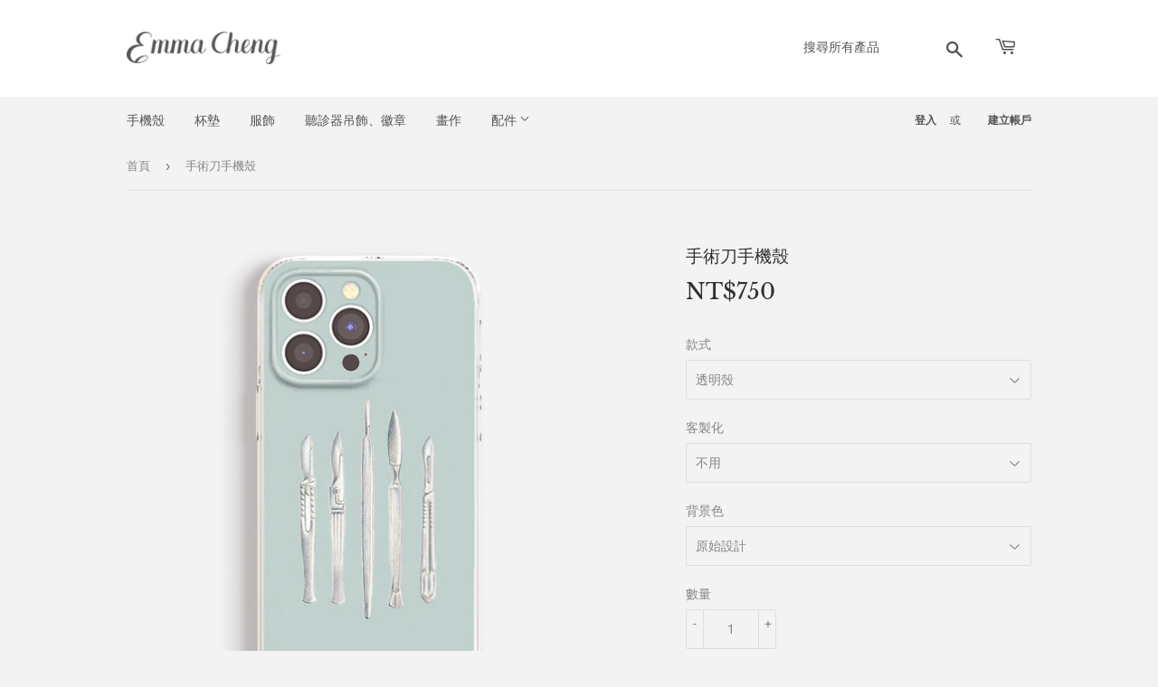

--- FILE ---
content_type: text/html; charset=utf-8
request_url: https://emmacheng.com.tw/products/scalpel-phone-case
body_size: 21638
content:
<!doctype html>
<html class="no-touch no-js">
<head>
  <meta name="p:domain_verify" content="3d4af138e4590ae2bc8a89fe34a3b664"/>
  <script>(function(H){H.className=H.className.replace(/\bno-js\b/,'js')})(document.documentElement)</script>
  <!-- Basic page needs ================================================== -->
  <meta charset="utf-8">
  <meta http-equiv="X-UA-Compatible" content="IE=edge,chrome=1">

  
  <link rel="shortcut icon" href="//emmacheng.com.tw/cdn/shop/files/Shopify_Logo_32x32.png?v=1613710595" type="image/png" />
  

  <!-- Title and description ================================================== -->
  <title>
  手術刀手機殼 &ndash; EMMACHENG
  </title>

  
    <meta name="description" content="Emma Cheng 手術刀客製化手機殼，提供多種手機型號，包含iPhone, Samsung, HTC, ASUS, Sony......等等。還可以加上名字成為獨一無二的禮物。">
  

  <!-- Product meta ================================================== -->
  <!-- /snippets/social-meta-tags.liquid -->




<meta property="og:site_name" content="EMMACHENG">
<meta property="og:url" content="https://emmacheng.com.tw/products/scalpel-phone-case">
<meta property="og:title" content="手術刀手機殼">
<meta property="og:type" content="product">
<meta property="og:description" content="Emma Cheng 手術刀客製化手機殼，提供多種手機型號，包含iPhone, Samsung, HTC, ASUS, Sony......等等。還可以加上名字成為獨一無二的禮物。">

  <meta property="og:price:amount" content="750">
  <meta property="og:price:currency" content="TWD">

<meta property="og:image" content="http://emmacheng.com.tw/cdn/shop/files/075e0de480d8eb0b86197b26930a31ee479a2def_1200x1200.png?v=1752918947"><meta property="og:image" content="http://emmacheng.com.tw/cdn/shop/files/fadfb1a6f9b2e00bdb4a817399690d1e40023f48_1200x1200.png?v=1752918947"><meta property="og:image" content="http://emmacheng.com.tw/cdn/shop/products/021f404a0bcdf38f01f3bcb4913f4d4dfc59012b_1200x1200.jpg?v=1747380357">
<meta property="og:image:secure_url" content="https://emmacheng.com.tw/cdn/shop/files/075e0de480d8eb0b86197b26930a31ee479a2def_1200x1200.png?v=1752918947"><meta property="og:image:secure_url" content="https://emmacheng.com.tw/cdn/shop/files/fadfb1a6f9b2e00bdb4a817399690d1e40023f48_1200x1200.png?v=1752918947"><meta property="og:image:secure_url" content="https://emmacheng.com.tw/cdn/shop/products/021f404a0bcdf38f01f3bcb4913f4d4dfc59012b_1200x1200.jpg?v=1747380357">


<meta name="twitter:card" content="summary_large_image">
<meta name="twitter:title" content="手術刀手機殼">
<meta name="twitter:description" content="Emma Cheng 手術刀客製化手機殼，提供多種手機型號，包含iPhone, Samsung, HTC, ASUS, Sony......等等。還可以加上名字成為獨一無二的禮物。">


  <!-- Helpers ================================================== -->
  <link rel="canonical" href="https://emmacheng.com.tw/products/scalpel-phone-case">
  <meta name="viewport" content="width=device-width,initial-scale=1">

  <!-- CSS ================================================== -->
  <link href="//emmacheng.com.tw/cdn/shop/t/2/assets/theme.scss.css?v=172311956035927270651767601698" rel="stylesheet" type="text/css" media="all" />

  <!-- Header hook for plugins ================================================== -->
  <script>window.performance && window.performance.mark && window.performance.mark('shopify.content_for_header.start');</script><meta name="google-site-verification" content="QLMZp54XK8WXobKT4zPV5VugNElIGFOQeqPwB6SmGV8">
<meta id="shopify-digital-wallet" name="shopify-digital-wallet" content="/32712327300/digital_wallets/dialog">
<link rel="alternate" type="application/json+oembed" href="https://emmacheng.com.tw/products/scalpel-phone-case.oembed">
<script async="async" src="/checkouts/internal/preloads.js?locale=zh-TW"></script>
<script id="shopify-features" type="application/json">{"accessToken":"e96f3947d838c2d6a18ac30c690dbbe9","betas":["rich-media-storefront-analytics"],"domain":"emmacheng.com.tw","predictiveSearch":false,"shopId":32712327300,"locale":"zh-tw"}</script>
<script>var Shopify = Shopify || {};
Shopify.shop = "emmachengtw.myshopify.com";
Shopify.locale = "zh-TW";
Shopify.currency = {"active":"TWD","rate":"1.0"};
Shopify.country = "TW";
Shopify.theme = {"name":"EmmaCheng - Supply (IShopifyExpert)","id":86692823172,"schema_name":"Supply","schema_version":"8.9.2","theme_store_id":null,"role":"main"};
Shopify.theme.handle = "null";
Shopify.theme.style = {"id":null,"handle":null};
Shopify.cdnHost = "emmacheng.com.tw/cdn";
Shopify.routes = Shopify.routes || {};
Shopify.routes.root = "/";</script>
<script type="module">!function(o){(o.Shopify=o.Shopify||{}).modules=!0}(window);</script>
<script>!function(o){function n(){var o=[];function n(){o.push(Array.prototype.slice.apply(arguments))}return n.q=o,n}var t=o.Shopify=o.Shopify||{};t.loadFeatures=n(),t.autoloadFeatures=n()}(window);</script>
<script id="shop-js-analytics" type="application/json">{"pageType":"product"}</script>
<script defer="defer" async type="module" src="//emmacheng.com.tw/cdn/shopifycloud/shop-js/modules/v2/client.init-shop-cart-sync_D9dVssWa.zh-TW.esm.js"></script>
<script defer="defer" async type="module" src="//emmacheng.com.tw/cdn/shopifycloud/shop-js/modules/v2/chunk.common_OJXd8nZT.esm.js"></script>
<script type="module">
  await import("//emmacheng.com.tw/cdn/shopifycloud/shop-js/modules/v2/client.init-shop-cart-sync_D9dVssWa.zh-TW.esm.js");
await import("//emmacheng.com.tw/cdn/shopifycloud/shop-js/modules/v2/chunk.common_OJXd8nZT.esm.js");

  window.Shopify.SignInWithShop?.initShopCartSync?.({"fedCMEnabled":true,"windoidEnabled":true});

</script>
<script>(function() {
  var isLoaded = false;
  function asyncLoad() {
    if (isLoaded) return;
    isLoaded = true;
    var urls = ["https:\/\/clkj-online.oss-cn-hongkong.aliyuncs.com\/shopify-sdk\/bootstrap.js?shop=emmachengtw.myshopify.com"];
    for (var i = 0; i < urls.length; i++) {
      var s = document.createElement('script');
      s.type = 'text/javascript';
      s.async = true;
      s.src = urls[i];
      var x = document.getElementsByTagName('script')[0];
      x.parentNode.insertBefore(s, x);
    }
  };
  if(window.attachEvent) {
    window.attachEvent('onload', asyncLoad);
  } else {
    window.addEventListener('load', asyncLoad, false);
  }
})();</script>
<script id="__st">var __st={"a":32712327300,"offset":28800,"reqid":"b255d570-3cfa-45f7-8da1-6dfdf5000611-1768799196","pageurl":"emmacheng.com.tw\/products\/scalpel-phone-case","u":"22a3c5881256","p":"product","rtyp":"product","rid":4530486050948};</script>
<script>window.ShopifyPaypalV4VisibilityTracking = true;</script>
<script id="captcha-bootstrap">!function(){'use strict';const t='contact',e='account',n='new_comment',o=[[t,t],['blogs',n],['comments',n],[t,'customer']],c=[[e,'customer_login'],[e,'guest_login'],[e,'recover_customer_password'],[e,'create_customer']],r=t=>t.map((([t,e])=>`form[action*='/${t}']:not([data-nocaptcha='true']) input[name='form_type'][value='${e}']`)).join(','),a=t=>()=>t?[...document.querySelectorAll(t)].map((t=>t.form)):[];function s(){const t=[...o],e=r(t);return a(e)}const i='password',u='form_key',d=['recaptcha-v3-token','g-recaptcha-response','h-captcha-response',i],f=()=>{try{return window.sessionStorage}catch{return}},m='__shopify_v',_=t=>t.elements[u];function p(t,e,n=!1){try{const o=window.sessionStorage,c=JSON.parse(o.getItem(e)),{data:r}=function(t){const{data:e,action:n}=t;return t[m]||n?{data:e,action:n}:{data:t,action:n}}(c);for(const[e,n]of Object.entries(r))t.elements[e]&&(t.elements[e].value=n);n&&o.removeItem(e)}catch(o){console.error('form repopulation failed',{error:o})}}const l='form_type',E='cptcha';function T(t){t.dataset[E]=!0}const w=window,h=w.document,L='Shopify',v='ce_forms',y='captcha';let A=!1;((t,e)=>{const n=(g='f06e6c50-85a8-45c8-87d0-21a2b65856fe',I='https://cdn.shopify.com/shopifycloud/storefront-forms-hcaptcha/ce_storefront_forms_captcha_hcaptcha.v1.5.2.iife.js',D={infoText:'已受到 hCaptcha 保護',privacyText:'隱私',termsText:'條款'},(t,e,n)=>{const o=w[L][v],c=o.bindForm;if(c)return c(t,g,e,D).then(n);var r;o.q.push([[t,g,e,D],n]),r=I,A||(h.body.append(Object.assign(h.createElement('script'),{id:'captcha-provider',async:!0,src:r})),A=!0)});var g,I,D;w[L]=w[L]||{},w[L][v]=w[L][v]||{},w[L][v].q=[],w[L][y]=w[L][y]||{},w[L][y].protect=function(t,e){n(t,void 0,e),T(t)},Object.freeze(w[L][y]),function(t,e,n,w,h,L){const[v,y,A,g]=function(t,e,n){const i=e?o:[],u=t?c:[],d=[...i,...u],f=r(d),m=r(i),_=r(d.filter((([t,e])=>n.includes(e))));return[a(f),a(m),a(_),s()]}(w,h,L),I=t=>{const e=t.target;return e instanceof HTMLFormElement?e:e&&e.form},D=t=>v().includes(t);t.addEventListener('submit',(t=>{const e=I(t);if(!e)return;const n=D(e)&&!e.dataset.hcaptchaBound&&!e.dataset.recaptchaBound,o=_(e),c=g().includes(e)&&(!o||!o.value);(n||c)&&t.preventDefault(),c&&!n&&(function(t){try{if(!f())return;!function(t){const e=f();if(!e)return;const n=_(t);if(!n)return;const o=n.value;o&&e.removeItem(o)}(t);const e=Array.from(Array(32),(()=>Math.random().toString(36)[2])).join('');!function(t,e){_(t)||t.append(Object.assign(document.createElement('input'),{type:'hidden',name:u})),t.elements[u].value=e}(t,e),function(t,e){const n=f();if(!n)return;const o=[...t.querySelectorAll(`input[type='${i}']`)].map((({name:t})=>t)),c=[...d,...o],r={};for(const[a,s]of new FormData(t).entries())c.includes(a)||(r[a]=s);n.setItem(e,JSON.stringify({[m]:1,action:t.action,data:r}))}(t,e)}catch(e){console.error('failed to persist form',e)}}(e),e.submit())}));const S=(t,e)=>{t&&!t.dataset[E]&&(n(t,e.some((e=>e===t))),T(t))};for(const o of['focusin','change'])t.addEventListener(o,(t=>{const e=I(t);D(e)&&S(e,y())}));const B=e.get('form_key'),M=e.get(l),P=B&&M;t.addEventListener('DOMContentLoaded',(()=>{const t=y();if(P)for(const e of t)e.elements[l].value===M&&p(e,B);[...new Set([...A(),...v().filter((t=>'true'===t.dataset.shopifyCaptcha))])].forEach((e=>S(e,t)))}))}(h,new URLSearchParams(w.location.search),n,t,e,['guest_login'])})(!0,!0)}();</script>
<script integrity="sha256-4kQ18oKyAcykRKYeNunJcIwy7WH5gtpwJnB7kiuLZ1E=" data-source-attribution="shopify.loadfeatures" defer="defer" src="//emmacheng.com.tw/cdn/shopifycloud/storefront/assets/storefront/load_feature-a0a9edcb.js" crossorigin="anonymous"></script>
<script data-source-attribution="shopify.dynamic_checkout.dynamic.init">var Shopify=Shopify||{};Shopify.PaymentButton=Shopify.PaymentButton||{isStorefrontPortableWallets:!0,init:function(){window.Shopify.PaymentButton.init=function(){};var t=document.createElement("script");t.src="https://emmacheng.com.tw/cdn/shopifycloud/portable-wallets/latest/portable-wallets.zh-tw.js",t.type="module",document.head.appendChild(t)}};
</script>
<script data-source-attribution="shopify.dynamic_checkout.buyer_consent">
  function portableWalletsHideBuyerConsent(e){var t=document.getElementById("shopify-buyer-consent"),n=document.getElementById("shopify-subscription-policy-button");t&&n&&(t.classList.add("hidden"),t.setAttribute("aria-hidden","true"),n.removeEventListener("click",e))}function portableWalletsShowBuyerConsent(e){var t=document.getElementById("shopify-buyer-consent"),n=document.getElementById("shopify-subscription-policy-button");t&&n&&(t.classList.remove("hidden"),t.removeAttribute("aria-hidden"),n.addEventListener("click",e))}window.Shopify?.PaymentButton&&(window.Shopify.PaymentButton.hideBuyerConsent=portableWalletsHideBuyerConsent,window.Shopify.PaymentButton.showBuyerConsent=portableWalletsShowBuyerConsent);
</script>
<script data-source-attribution="shopify.dynamic_checkout.cart.bootstrap">document.addEventListener("DOMContentLoaded",(function(){function t(){return document.querySelector("shopify-accelerated-checkout-cart, shopify-accelerated-checkout")}if(t())Shopify.PaymentButton.init();else{new MutationObserver((function(e,n){t()&&(Shopify.PaymentButton.init(),n.disconnect())})).observe(document.body,{childList:!0,subtree:!0})}}));
</script>

<script>window.performance && window.performance.mark && window.performance.mark('shopify.content_for_header.end');</script>
<script>window.BOLD = window.BOLD || {};
    window.BOLD.common = window.BOLD.common || {};
    window.BOLD.common.Shopify = window.BOLD.common.Shopify || {};
    window.BOLD.common.Shopify.shop = {
      domain: 'emmacheng.com.tw',
      permanent_domain: 'emmachengtw.myshopify.com',
      url: 'https://emmacheng.com.tw',
      secure_url: 'https://emmacheng.com.tw',
      money_format: "NT${{amount_no_decimals}}",
      currency: "TWD"
    };
    window.BOLD.common.Shopify.customer = {
      id: null,
      tags: null,
    };
    window.BOLD.common.Shopify.cart = {"note":null,"attributes":{},"original_total_price":0,"total_price":0,"total_discount":0,"total_weight":0.0,"item_count":0,"items":[],"requires_shipping":false,"currency":"TWD","items_subtotal_price":0,"cart_level_discount_applications":[],"checkout_charge_amount":0};
    window.BOLD.common.template = 'product';window.BOLD.common.Shopify.formatMoney = function(money, format) {
        function n(t, e) {
            return "undefined" == typeof t ? e : t
        }
        function r(t, e, r, i) {
            if (e = n(e, 2),
                r = n(r, ","),
                i = n(i, "."),
            isNaN(t) || null == t)
                return 0;
            t = (t / 100).toFixed(e);
            var o = t.split(".")
                , a = o[0].replace(/(\d)(?=(\d\d\d)+(?!\d))/g, "$1" + r)
                , s = o[1] ? i + o[1] : "";
            return a + s
        }
        "string" == typeof money && (money = money.replace(".", ""));
        var i = ""
            , o = /\{\{\s*(\w+)\s*\}\}/
            , a = format || window.BOLD.common.Shopify.shop.money_format || window.Shopify.money_format || "$ {{ amount }}";
        switch (a.match(o)[1]) {
            case "amount":
                i = r(money, 2, ",", ".");
                break;
            case "amount_no_decimals":
                i = r(money, 0, ",", ".");
                break;
            case "amount_with_comma_separator":
                i = r(money, 2, ".", ",");
                break;
            case "amount_no_decimals_with_comma_separator":
                i = r(money, 0, ".", ",");
                break;
            case "amount_with_space_separator":
                i = r(money, 2, " ", ",");
                break;
            case "amount_no_decimals_with_space_separator":
                i = r(money, 0, " ", ",");
                break;
            case "amount_with_apostrophe_separator":
                i = r(money, 2, "'", ".");
                break;
        }
        return a.replace(o, i);
    };
    window.BOLD.common.Shopify.saveProduct = function (handle, product, productData) {
      if (typeof handle === 'string' && typeof window.BOLD.common.Shopify.products[handle] === 'undefined') {
        if (typeof product === 'number') {
          window.BOLD.common.Shopify.handles[product] = handle;
          product = { id: product, product: productData };
        }
        window.BOLD.common.Shopify.products[handle] = product;
      }
    };
    window.BOLD.common.Shopify.saveVariant = function (variant_id, variant) {
      if (typeof variant_id === 'number' && typeof window.BOLD.common.Shopify.variants[variant_id] === 'undefined') {
        window.BOLD.common.Shopify.variants[variant_id] = variant;
      }
    };window.BOLD.common.Shopify.products = window.BOLD.common.Shopify.products || {};
    window.BOLD.common.Shopify.variants = window.BOLD.common.Shopify.variants || {};
    window.BOLD.common.Shopify.handles = window.BOLD.common.Shopify.handles || {};window.BOLD.common.Shopify.handle = "scalpel-phone-case"
window.BOLD.common.Shopify.saveProduct("scalpel-phone-case", 4530486050948, {"id":4530486050948,"title":"手術刀手機殼","handle":"scalpel-phone-case","description":"\u003cp id=\"isPasted\"\u003e訂購時請在\"給賣家的特別指示\"欄位中留下以下資訊：\u003cbr\u003e• 手機型號 (支援市面上大部分的廠牌與型號，iphone\/Samsung等等)\u003cbr data-start=\"429\" data-end=\"432\"\u003e• 要印的名字 (如果有) ，如第二張照片所示\u003cbr data-start=\"471\" data-end=\"474\"\u003e• 想換的背景色 (如果有)\u003cbr data-start=\"517\" data-end=\"520\"\u003e• 如果選玻璃殼，要換的邊框顏色\u003c\/p\u003e\u003cp\u003e三種款式供選擇：\u003cbr\u003e1. 透明殼- 透明軟殼，側邊有吊飾孔。iPhone預設鏡頭孔為全包覆式精孔，僅開鏡頭處圓孔。\u003cbr\u003e2. MagSafe磁吸殼- 有磁圈的透明軟殼，側邊有吊飾孔，可以與MagSafe充電器或其他配件配合使用，印滿版圖案時不會看到磁圈，四角內置防撞氣囊，鏡頭孔皆為大孔。\u003cbr\u003e3. 鋼化玻璃殼- 圖案表面為防刮鋼化玻璃，透亮耐磨不泛黃，圖案印於夾層不掉漆，有吊飾孔。邊緣微軟矽膠材質，供多種顏色選擇，如照片所示。\u003cbr\u003e各型號細節可能稍有不同，若非常在意請私訊詢問。\u003c\/p\u003e\u003cp\u003e依照您的需求客製化製作，可選擇：\u003cbr\u003e• 加印名字\u003cbr data-start=\"1551\" data-end=\"1554\"\u003e• 換背景色，請到 \u003ca href=\"https:\/\/g.co\/kgs\/LPkD4Pk\"\u003e\u003cu\u003e調色盤\u003c\/u\u003e\u003c\/a\u003e 複製顏色的 HEX碼，也可直接填顏色名稱(例: 紅色)，由我們幫您配該色系中最適合的色\u003cbr data-start=\"1592\" data-end=\"1595\"\u003e• 玻璃殼的邊框顏色 (若沒指定則預設為黑色，Samsung型號只有黑色)\u003cbr\u003e請在\"給賣家的特別指示\"中留下相應資訊\u003cbr data-start=\"1706\" data-end=\"1709\"\u003e\u003cbr\u003e手機殼皆為下訂後製做，約等待7個工作天，故若非製作上瑕疵無法退換貨，下單前請確認手機型號。\u003cbr\u003e清潔手機殼建議使用橡皮擦或肥皂水擦拭，不建議使用酒精，可能會輕微擦起顏料；玻璃殼非印刷於外表面，則可以酒精清潔。\u003c\/p\u003e","published_at":"2022-08-10T17:37:07+08:00","created_at":"2020-02-05T01:28:35+08:00","vendor":"EMMACHENG","type":"","tags":[],"price":75000,"price_min":75000,"price_max":145000,"available":true,"price_varies":true,"compare_at_price":0,"compare_at_price_min":0,"compare_at_price_max":0,"compare_at_price_varies":false,"variants":[{"id":46028614271125,"title":"透明殼 \/ 不用 \/ 原始設計","option1":"透明殼","option2":"不用","option3":"原始設計","sku":null,"requires_shipping":true,"taxable":true,"featured_image":null,"available":true,"name":"手術刀手機殼 - 透明殼 \/ 不用 \/ 原始設計","public_title":"透明殼 \/ 不用 \/ 原始設計","options":["透明殼","不用","原始設計"],"price":75000,"weight":150,"compare_at_price":0,"inventory_management":null,"barcode":null,"requires_selling_plan":false,"selling_plan_allocations":[]},{"id":46065165140117,"title":"透明殼 \/ 不用 \/ 換顏色 (記得備註顏色喔)","option1":"透明殼","option2":"不用","option3":"換顏色 (記得備註顏色喔)","sku":null,"requires_shipping":true,"taxable":true,"featured_image":null,"available":true,"name":"手術刀手機殼 - 透明殼 \/ 不用 \/ 換顏色 (記得備註顏色喔)","public_title":"透明殼 \/ 不用 \/ 換顏色 (記得備註顏色喔)","options":["透明殼","不用","換顏色 (記得備註顏色喔)"],"price":95000,"weight":150,"compare_at_price":0,"inventory_management":"shopify","barcode":null,"requires_selling_plan":false,"selling_plan_allocations":[]},{"id":46065178902677,"title":"透明殼 \/ 加名字 (記得備註名字) \/ 原始設計","option1":"透明殼","option2":"加名字 (記得備註名字)","option3":"原始設計","sku":null,"requires_shipping":true,"taxable":true,"featured_image":null,"available":true,"name":"手術刀手機殼 - 透明殼 \/ 加名字 (記得備註名字) \/ 原始設計","public_title":"透明殼 \/ 加名字 (記得備註名字) \/ 原始設計","options":["透明殼","加名字 (記得備註名字)","原始設計"],"price":95000,"weight":150,"compare_at_price":0,"inventory_management":"shopify","barcode":null,"requires_selling_plan":false,"selling_plan_allocations":[]},{"id":46065178935445,"title":"透明殼 \/ 加名字 (記得備註名字) \/ 換顏色 (記得備註顏色喔)","option1":"透明殼","option2":"加名字 (記得備註名字)","option3":"換顏色 (記得備註顏色喔)","sku":null,"requires_shipping":true,"taxable":true,"featured_image":null,"available":true,"name":"手術刀手機殼 - 透明殼 \/ 加名字 (記得備註名字) \/ 換顏色 (記得備註顏色喔)","public_title":"透明殼 \/ 加名字 (記得備註名字) \/ 換顏色 (記得備註顏色喔)","options":["透明殼","加名字 (記得備註名字)","換顏色 (記得備註顏色喔)"],"price":115000,"weight":150,"compare_at_price":0,"inventory_management":"shopify","barcode":null,"requires_selling_plan":false,"selling_plan_allocations":[]},{"id":45501152166037,"title":"MagSafe磁吸殼 \/ 不用 \/ 原始設計","option1":"MagSafe磁吸殼","option2":"不用","option3":"原始設計","sku":null,"requires_shipping":true,"taxable":true,"featured_image":null,"available":true,"name":"手術刀手機殼 - MagSafe磁吸殼 \/ 不用 \/ 原始設計","public_title":"MagSafe磁吸殼 \/ 不用 \/ 原始設計","options":["MagSafe磁吸殼","不用","原始設計"],"price":85000,"weight":150,"compare_at_price":0,"inventory_management":null,"barcode":null,"requires_selling_plan":false,"selling_plan_allocations":[]},{"id":46065165205653,"title":"MagSafe磁吸殼 \/ 不用 \/ 換顏色 (記得備註顏色喔)","option1":"MagSafe磁吸殼","option2":"不用","option3":"換顏色 (記得備註顏色喔)","sku":null,"requires_shipping":true,"taxable":true,"featured_image":null,"available":true,"name":"手術刀手機殼 - MagSafe磁吸殼 \/ 不用 \/ 換顏色 (記得備註顏色喔)","public_title":"MagSafe磁吸殼 \/ 不用 \/ 換顏色 (記得備註顏色喔)","options":["MagSafe磁吸殼","不用","換顏色 (記得備註顏色喔)"],"price":105000,"weight":150,"compare_at_price":0,"inventory_management":"shopify","barcode":null,"requires_selling_plan":false,"selling_plan_allocations":[]},{"id":46065178968213,"title":"MagSafe磁吸殼 \/ 加名字 (記得備註名字) \/ 原始設計","option1":"MagSafe磁吸殼","option2":"加名字 (記得備註名字)","option3":"原始設計","sku":null,"requires_shipping":true,"taxable":true,"featured_image":null,"available":true,"name":"手術刀手機殼 - MagSafe磁吸殼 \/ 加名字 (記得備註名字) \/ 原始設計","public_title":"MagSafe磁吸殼 \/ 加名字 (記得備註名字) \/ 原始設計","options":["MagSafe磁吸殼","加名字 (記得備註名字)","原始設計"],"price":105000,"weight":150,"compare_at_price":0,"inventory_management":"shopify","barcode":null,"requires_selling_plan":false,"selling_plan_allocations":[]},{"id":46065179000981,"title":"MagSafe磁吸殼 \/ 加名字 (記得備註名字) \/ 換顏色 (記得備註顏色喔)","option1":"MagSafe磁吸殼","option2":"加名字 (記得備註名字)","option3":"換顏色 (記得備註顏色喔)","sku":null,"requires_shipping":true,"taxable":true,"featured_image":null,"available":true,"name":"手術刀手機殼 - MagSafe磁吸殼 \/ 加名字 (記得備註名字) \/ 換顏色 (記得備註顏色喔)","public_title":"MagSafe磁吸殼 \/ 加名字 (記得備註名字) \/ 換顏色 (記得備註顏色喔)","options":["MagSafe磁吸殼","加名字 (記得備註名字)","換顏色 (記得備註顏色喔)"],"price":125000,"weight":150,"compare_at_price":0,"inventory_management":"shopify","barcode":null,"requires_selling_plan":false,"selling_plan_allocations":[]},{"id":45501152231573,"title":"鋼化玻璃殼 \/ 不用 \/ 原始設計","option1":"鋼化玻璃殼","option2":"不用","option3":"原始設計","sku":null,"requires_shipping":true,"taxable":true,"featured_image":null,"available":true,"name":"手術刀手機殼 - 鋼化玻璃殼 \/ 不用 \/ 原始設計","public_title":"鋼化玻璃殼 \/ 不用 \/ 原始設計","options":["鋼化玻璃殼","不用","原始設計"],"price":105000,"weight":150,"compare_at_price":0,"inventory_management":null,"barcode":null,"requires_selling_plan":false,"selling_plan_allocations":[]},{"id":46065165271189,"title":"鋼化玻璃殼 \/ 不用 \/ 換顏色 (記得備註顏色喔)","option1":"鋼化玻璃殼","option2":"不用","option3":"換顏色 (記得備註顏色喔)","sku":null,"requires_shipping":true,"taxable":true,"featured_image":null,"available":true,"name":"手術刀手機殼 - 鋼化玻璃殼 \/ 不用 \/ 換顏色 (記得備註顏色喔)","public_title":"鋼化玻璃殼 \/ 不用 \/ 換顏色 (記得備註顏色喔)","options":["鋼化玻璃殼","不用","換顏色 (記得備註顏色喔)"],"price":125000,"weight":150,"compare_at_price":0,"inventory_management":"shopify","barcode":null,"requires_selling_plan":false,"selling_plan_allocations":[]},{"id":46065179033749,"title":"鋼化玻璃殼 \/ 加名字 (記得備註名字) \/ 原始設計","option1":"鋼化玻璃殼","option2":"加名字 (記得備註名字)","option3":"原始設計","sku":null,"requires_shipping":true,"taxable":true,"featured_image":null,"available":true,"name":"手術刀手機殼 - 鋼化玻璃殼 \/ 加名字 (記得備註名字) \/ 原始設計","public_title":"鋼化玻璃殼 \/ 加名字 (記得備註名字) \/ 原始設計","options":["鋼化玻璃殼","加名字 (記得備註名字)","原始設計"],"price":125000,"weight":150,"compare_at_price":0,"inventory_management":"shopify","barcode":null,"requires_selling_plan":false,"selling_plan_allocations":[]},{"id":46065179066517,"title":"鋼化玻璃殼 \/ 加名字 (記得備註名字) \/ 換顏色 (記得備註顏色喔)","option1":"鋼化玻璃殼","option2":"加名字 (記得備註名字)","option3":"換顏色 (記得備註顏色喔)","sku":null,"requires_shipping":true,"taxable":true,"featured_image":null,"available":true,"name":"手術刀手機殼 - 鋼化玻璃殼 \/ 加名字 (記得備註名字) \/ 換顏色 (記得備註顏色喔)","public_title":"鋼化玻璃殼 \/ 加名字 (記得備註名字) \/ 換顏色 (記得備註顏色喔)","options":["鋼化玻璃殼","加名字 (記得備註名字)","換顏色 (記得備註顏色喔)"],"price":145000,"weight":150,"compare_at_price":0,"inventory_management":"shopify","barcode":null,"requires_selling_plan":false,"selling_plan_allocations":[]}],"images":["\/\/emmacheng.com.tw\/cdn\/shop\/files\/075e0de480d8eb0b86197b26930a31ee479a2def.png?v=1752918947","\/\/emmacheng.com.tw\/cdn\/shop\/files\/fadfb1a6f9b2e00bdb4a817399690d1e40023f48.png?v=1752918947","\/\/emmacheng.com.tw\/cdn\/shop\/products\/021f404a0bcdf38f01f3bcb4913f4d4dfc59012b.jpg?v=1747380357","\/\/emmacheng.com.tw\/cdn\/shop\/products\/d02fbd1885b42b75ec59ab69ee81de3314e1d00e_c3f5f087-cfba-44ac-aef8-7dab69400a85.jpg?v=1747380357","\/\/emmacheng.com.tw\/cdn\/shop\/files\/e57079e73a6e1fe193509e1842f8fa4fbba4fd84_101e8381-7ad7-40dc-899e-368c61ece1d5.png?v=1747380357","\/\/emmacheng.com.tw\/cdn\/shop\/files\/d434ef9c798f69942abca1c99d497ae7360835d3_2cc0c328-5b3c-4d58-97a0-0fdb36246ffc.png?v=1747380357","\/\/emmacheng.com.tw\/cdn\/shop\/files\/b75d32d1dd0e07790c36d8b140e43201224c52ff_24fd208f-7bcd-4965-9694-1284bfb9376d.png?v=1747380357"],"featured_image":"\/\/emmacheng.com.tw\/cdn\/shop\/files\/075e0de480d8eb0b86197b26930a31ee479a2def.png?v=1752918947","options":["款式","客製化","背景色"],"media":[{"alt":"a phone case with a design of five different types of surgical tools, including scissors, forceps, and clamps, arranged in a row.","id":35380549681301,"position":1,"preview_image":{"aspect_ratio":1.0,"height":962,"width":962,"src":"\/\/emmacheng.com.tw\/cdn\/shop\/files\/075e0de480d8eb0b86197b26930a31ee479a2def.png?v=1752918947"},"aspect_ratio":1.0,"height":962,"media_type":"image","src":"\/\/emmacheng.com.tw\/cdn\/shop\/files\/075e0de480d8eb0b86197b26930a31ee479a2def.png?v=1752918947","width":962},{"alt":"a phone case with a design of five surgical tools, including scissors and forceps, printed on it.","id":35380549714069,"position":2,"preview_image":{"aspect_ratio":1.0,"height":962,"width":962,"src":"\/\/emmacheng.com.tw\/cdn\/shop\/files\/fadfb1a6f9b2e00bdb4a817399690d1e40023f48.png?v=1752918947"},"aspect_ratio":1.0,"height":962,"media_type":"image","src":"\/\/emmacheng.com.tw\/cdn\/shop\/files\/fadfb1a6f9b2e00bdb4a817399690d1e40023f48.png?v=1752918947","width":962},{"alt":null,"id":27412932821141,"position":3,"preview_image":{"aspect_ratio":1.0,"height":1080,"width":1080,"src":"\/\/emmacheng.com.tw\/cdn\/shop\/products\/021f404a0bcdf38f01f3bcb4913f4d4dfc59012b.jpg?v=1747380357"},"aspect_ratio":1.0,"height":1080,"media_type":"image","src":"\/\/emmacheng.com.tw\/cdn\/shop\/products\/021f404a0bcdf38f01f3bcb4913f4d4dfc59012b.jpg?v=1747380357","width":1080},{"alt":null,"id":27412809089173,"position":4,"preview_image":{"aspect_ratio":1.0,"height":1080,"width":1080,"src":"\/\/emmacheng.com.tw\/cdn\/shop\/products\/d02fbd1885b42b75ec59ab69ee81de3314e1d00e_c3f5f087-cfba-44ac-aef8-7dab69400a85.jpg?v=1747380357"},"aspect_ratio":1.0,"height":1080,"media_type":"image","src":"\/\/emmacheng.com.tw\/cdn\/shop\/products\/d02fbd1885b42b75ec59ab69ee81de3314e1d00e_c3f5f087-cfba-44ac-aef8-7dab69400a85.jpg?v=1747380357","width":1080},{"alt":"a clear case for the iphone 11","id":35027519406229,"position":5,"preview_image":{"aspect_ratio":1.0,"height":1500,"width":1500,"src":"\/\/emmacheng.com.tw\/cdn\/shop\/files\/e57079e73a6e1fe193509e1842f8fa4fbba4fd84_101e8381-7ad7-40dc-899e-368c61ece1d5.png?v=1747380357"},"aspect_ratio":1.0,"height":1500,"media_type":"image","src":"\/\/emmacheng.com.tw\/cdn\/shop\/files\/e57079e73a6e1fe193509e1842f8fa4fbba4fd84_101e8381-7ad7-40dc-899e-368c61ece1d5.png?v=1747380357","width":1500},{"alt":"a diagram of a case for a samsung phone","id":35027519438997,"position":6,"preview_image":{"aspect_ratio":1.0,"height":1500,"width":1500,"src":"\/\/emmacheng.com.tw\/cdn\/shop\/files\/d434ef9c798f69942abca1c99d497ae7360835d3_2cc0c328-5b3c-4d58-97a0-0fdb36246ffc.png?v=1747380357"},"aspect_ratio":1.0,"height":1500,"media_type":"image","src":"\/\/emmacheng.com.tw\/cdn\/shop\/files\/d434ef9c798f69942abca1c99d497ae7360835d3_2cc0c328-5b3c-4d58-97a0-0fdb36246ffc.png?v=1747380357","width":1500},{"alt":"four different colored cases for the same cell phone","id":35027519471765,"position":7,"preview_image":{"aspect_ratio":1.0,"height":1500,"width":1500,"src":"\/\/emmacheng.com.tw\/cdn\/shop\/files\/b75d32d1dd0e07790c36d8b140e43201224c52ff_24fd208f-7bcd-4965-9694-1284bfb9376d.png?v=1747380357"},"aspect_ratio":1.0,"height":1500,"media_type":"image","src":"\/\/emmacheng.com.tw\/cdn\/shop\/files\/b75d32d1dd0e07790c36d8b140e43201224c52ff_24fd208f-7bcd-4965-9694-1284bfb9376d.png?v=1747380357","width":1500}],"requires_selling_plan":false,"selling_plan_groups":[],"content":"\u003cp id=\"isPasted\"\u003e訂購時請在\"給賣家的特別指示\"欄位中留下以下資訊：\u003cbr\u003e• 手機型號 (支援市面上大部分的廠牌與型號，iphone\/Samsung等等)\u003cbr data-start=\"429\" data-end=\"432\"\u003e• 要印的名字 (如果有) ，如第二張照片所示\u003cbr data-start=\"471\" data-end=\"474\"\u003e• 想換的背景色 (如果有)\u003cbr data-start=\"517\" data-end=\"520\"\u003e• 如果選玻璃殼，要換的邊框顏色\u003c\/p\u003e\u003cp\u003e三種款式供選擇：\u003cbr\u003e1. 透明殼- 透明軟殼，側邊有吊飾孔。iPhone預設鏡頭孔為全包覆式精孔，僅開鏡頭處圓孔。\u003cbr\u003e2. MagSafe磁吸殼- 有磁圈的透明軟殼，側邊有吊飾孔，可以與MagSafe充電器或其他配件配合使用，印滿版圖案時不會看到磁圈，四角內置防撞氣囊，鏡頭孔皆為大孔。\u003cbr\u003e3. 鋼化玻璃殼- 圖案表面為防刮鋼化玻璃，透亮耐磨不泛黃，圖案印於夾層不掉漆，有吊飾孔。邊緣微軟矽膠材質，供多種顏色選擇，如照片所示。\u003cbr\u003e各型號細節可能稍有不同，若非常在意請私訊詢問。\u003c\/p\u003e\u003cp\u003e依照您的需求客製化製作，可選擇：\u003cbr\u003e• 加印名字\u003cbr data-start=\"1551\" data-end=\"1554\"\u003e• 換背景色，請到 \u003ca href=\"https:\/\/g.co\/kgs\/LPkD4Pk\"\u003e\u003cu\u003e調色盤\u003c\/u\u003e\u003c\/a\u003e 複製顏色的 HEX碼，也可直接填顏色名稱(例: 紅色)，由我們幫您配該色系中最適合的色\u003cbr data-start=\"1592\" data-end=\"1595\"\u003e• 玻璃殼的邊框顏色 (若沒指定則預設為黑色，Samsung型號只有黑色)\u003cbr\u003e請在\"給賣家的特別指示\"中留下相應資訊\u003cbr data-start=\"1706\" data-end=\"1709\"\u003e\u003cbr\u003e手機殼皆為下訂後製做，約等待7個工作天，故若非製作上瑕疵無法退換貨，下單前請確認手機型號。\u003cbr\u003e清潔手機殼建議使用橡皮擦或肥皂水擦拭，不建議使用酒精，可能會輕微擦起顏料；玻璃殼非印刷於外表面，則可以酒精清潔。\u003c\/p\u003e"});window.BOLD.common.Shopify.saveVariant(46028614271125, { variant: {"id":46028614271125,"title":"透明殼 \/ 不用 \/ 原始設計","option1":"透明殼","option2":"不用","option3":"原始設計","sku":null,"requires_shipping":true,"taxable":true,"featured_image":null,"available":true,"name":"手術刀手機殼 - 透明殼 \/ 不用 \/ 原始設計","public_title":"透明殼 \/ 不用 \/ 原始設計","options":["透明殼","不用","原始設計"],"price":75000,"weight":150,"compare_at_price":0,"inventory_management":null,"barcode":null,"requires_selling_plan":false,"selling_plan_allocations":[]}, inventory_quantity: 0, product_id: 4530486050948, product_handle: "scalpel-phone-case", price: 75000, variant_title: "透明殼 \/ 不用 \/ 原始設計", group_id: '', csp_metafield: {}});window.BOLD.common.Shopify.saveVariant(46065165140117, { variant: {"id":46065165140117,"title":"透明殼 \/ 不用 \/ 換顏色 (記得備註顏色喔)","option1":"透明殼","option2":"不用","option3":"換顏色 (記得備註顏色喔)","sku":null,"requires_shipping":true,"taxable":true,"featured_image":null,"available":true,"name":"手術刀手機殼 - 透明殼 \/ 不用 \/ 換顏色 (記得備註顏色喔)","public_title":"透明殼 \/ 不用 \/ 換顏色 (記得備註顏色喔)","options":["透明殼","不用","換顏色 (記得備註顏色喔)"],"price":95000,"weight":150,"compare_at_price":0,"inventory_management":"shopify","barcode":null,"requires_selling_plan":false,"selling_plan_allocations":[]}, inventory_quantity: 0, product_id: 4530486050948, product_handle: "scalpel-phone-case", price: 95000, variant_title: "透明殼 \/ 不用 \/ 換顏色 (記得備註顏色喔)", group_id: '', csp_metafield: {}});window.BOLD.common.Shopify.saveVariant(46065178902677, { variant: {"id":46065178902677,"title":"透明殼 \/ 加名字 (記得備註名字) \/ 原始設計","option1":"透明殼","option2":"加名字 (記得備註名字)","option3":"原始設計","sku":null,"requires_shipping":true,"taxable":true,"featured_image":null,"available":true,"name":"手術刀手機殼 - 透明殼 \/ 加名字 (記得備註名字) \/ 原始設計","public_title":"透明殼 \/ 加名字 (記得備註名字) \/ 原始設計","options":["透明殼","加名字 (記得備註名字)","原始設計"],"price":95000,"weight":150,"compare_at_price":0,"inventory_management":"shopify","barcode":null,"requires_selling_plan":false,"selling_plan_allocations":[]}, inventory_quantity: 0, product_id: 4530486050948, product_handle: "scalpel-phone-case", price: 95000, variant_title: "透明殼 \/ 加名字 (記得備註名字) \/ 原始設計", group_id: '', csp_metafield: {}});window.BOLD.common.Shopify.saveVariant(46065178935445, { variant: {"id":46065178935445,"title":"透明殼 \/ 加名字 (記得備註名字) \/ 換顏色 (記得備註顏色喔)","option1":"透明殼","option2":"加名字 (記得備註名字)","option3":"換顏色 (記得備註顏色喔)","sku":null,"requires_shipping":true,"taxable":true,"featured_image":null,"available":true,"name":"手術刀手機殼 - 透明殼 \/ 加名字 (記得備註名字) \/ 換顏色 (記得備註顏色喔)","public_title":"透明殼 \/ 加名字 (記得備註名字) \/ 換顏色 (記得備註顏色喔)","options":["透明殼","加名字 (記得備註名字)","換顏色 (記得備註顏色喔)"],"price":115000,"weight":150,"compare_at_price":0,"inventory_management":"shopify","barcode":null,"requires_selling_plan":false,"selling_plan_allocations":[]}, inventory_quantity: 0, product_id: 4530486050948, product_handle: "scalpel-phone-case", price: 115000, variant_title: "透明殼 \/ 加名字 (記得備註名字) \/ 換顏色 (記得備註顏色喔)", group_id: '', csp_metafield: {}});window.BOLD.common.Shopify.saveVariant(45501152166037, { variant: {"id":45501152166037,"title":"MagSafe磁吸殼 \/ 不用 \/ 原始設計","option1":"MagSafe磁吸殼","option2":"不用","option3":"原始設計","sku":null,"requires_shipping":true,"taxable":true,"featured_image":null,"available":true,"name":"手術刀手機殼 - MagSafe磁吸殼 \/ 不用 \/ 原始設計","public_title":"MagSafe磁吸殼 \/ 不用 \/ 原始設計","options":["MagSafe磁吸殼","不用","原始設計"],"price":85000,"weight":150,"compare_at_price":0,"inventory_management":null,"barcode":null,"requires_selling_plan":false,"selling_plan_allocations":[]}, inventory_quantity: 0, product_id: 4530486050948, product_handle: "scalpel-phone-case", price: 85000, variant_title: "MagSafe磁吸殼 \/ 不用 \/ 原始設計", group_id: '', csp_metafield: {}});window.BOLD.common.Shopify.saveVariant(46065165205653, { variant: {"id":46065165205653,"title":"MagSafe磁吸殼 \/ 不用 \/ 換顏色 (記得備註顏色喔)","option1":"MagSafe磁吸殼","option2":"不用","option3":"換顏色 (記得備註顏色喔)","sku":null,"requires_shipping":true,"taxable":true,"featured_image":null,"available":true,"name":"手術刀手機殼 - MagSafe磁吸殼 \/ 不用 \/ 換顏色 (記得備註顏色喔)","public_title":"MagSafe磁吸殼 \/ 不用 \/ 換顏色 (記得備註顏色喔)","options":["MagSafe磁吸殼","不用","換顏色 (記得備註顏色喔)"],"price":105000,"weight":150,"compare_at_price":0,"inventory_management":"shopify","barcode":null,"requires_selling_plan":false,"selling_plan_allocations":[]}, inventory_quantity: 0, product_id: 4530486050948, product_handle: "scalpel-phone-case", price: 105000, variant_title: "MagSafe磁吸殼 \/ 不用 \/ 換顏色 (記得備註顏色喔)", group_id: '', csp_metafield: {}});window.BOLD.common.Shopify.saveVariant(46065178968213, { variant: {"id":46065178968213,"title":"MagSafe磁吸殼 \/ 加名字 (記得備註名字) \/ 原始設計","option1":"MagSafe磁吸殼","option2":"加名字 (記得備註名字)","option3":"原始設計","sku":null,"requires_shipping":true,"taxable":true,"featured_image":null,"available":true,"name":"手術刀手機殼 - MagSafe磁吸殼 \/ 加名字 (記得備註名字) \/ 原始設計","public_title":"MagSafe磁吸殼 \/ 加名字 (記得備註名字) \/ 原始設計","options":["MagSafe磁吸殼","加名字 (記得備註名字)","原始設計"],"price":105000,"weight":150,"compare_at_price":0,"inventory_management":"shopify","barcode":null,"requires_selling_plan":false,"selling_plan_allocations":[]}, inventory_quantity: 0, product_id: 4530486050948, product_handle: "scalpel-phone-case", price: 105000, variant_title: "MagSafe磁吸殼 \/ 加名字 (記得備註名字) \/ 原始設計", group_id: '', csp_metafield: {}});window.BOLD.common.Shopify.saveVariant(46065179000981, { variant: {"id":46065179000981,"title":"MagSafe磁吸殼 \/ 加名字 (記得備註名字) \/ 換顏色 (記得備註顏色喔)","option1":"MagSafe磁吸殼","option2":"加名字 (記得備註名字)","option3":"換顏色 (記得備註顏色喔)","sku":null,"requires_shipping":true,"taxable":true,"featured_image":null,"available":true,"name":"手術刀手機殼 - MagSafe磁吸殼 \/ 加名字 (記得備註名字) \/ 換顏色 (記得備註顏色喔)","public_title":"MagSafe磁吸殼 \/ 加名字 (記得備註名字) \/ 換顏色 (記得備註顏色喔)","options":["MagSafe磁吸殼","加名字 (記得備註名字)","換顏色 (記得備註顏色喔)"],"price":125000,"weight":150,"compare_at_price":0,"inventory_management":"shopify","barcode":null,"requires_selling_plan":false,"selling_plan_allocations":[]}, inventory_quantity: 0, product_id: 4530486050948, product_handle: "scalpel-phone-case", price: 125000, variant_title: "MagSafe磁吸殼 \/ 加名字 (記得備註名字) \/ 換顏色 (記得備註顏色喔)", group_id: '', csp_metafield: {}});window.BOLD.common.Shopify.saveVariant(45501152231573, { variant: {"id":45501152231573,"title":"鋼化玻璃殼 \/ 不用 \/ 原始設計","option1":"鋼化玻璃殼","option2":"不用","option3":"原始設計","sku":null,"requires_shipping":true,"taxable":true,"featured_image":null,"available":true,"name":"手術刀手機殼 - 鋼化玻璃殼 \/ 不用 \/ 原始設計","public_title":"鋼化玻璃殼 \/ 不用 \/ 原始設計","options":["鋼化玻璃殼","不用","原始設計"],"price":105000,"weight":150,"compare_at_price":0,"inventory_management":null,"barcode":null,"requires_selling_plan":false,"selling_plan_allocations":[]}, inventory_quantity: -1, product_id: 4530486050948, product_handle: "scalpel-phone-case", price: 105000, variant_title: "鋼化玻璃殼 \/ 不用 \/ 原始設計", group_id: '', csp_metafield: {}});window.BOLD.common.Shopify.saveVariant(46065165271189, { variant: {"id":46065165271189,"title":"鋼化玻璃殼 \/ 不用 \/ 換顏色 (記得備註顏色喔)","option1":"鋼化玻璃殼","option2":"不用","option3":"換顏色 (記得備註顏色喔)","sku":null,"requires_shipping":true,"taxable":true,"featured_image":null,"available":true,"name":"手術刀手機殼 - 鋼化玻璃殼 \/ 不用 \/ 換顏色 (記得備註顏色喔)","public_title":"鋼化玻璃殼 \/ 不用 \/ 換顏色 (記得備註顏色喔)","options":["鋼化玻璃殼","不用","換顏色 (記得備註顏色喔)"],"price":125000,"weight":150,"compare_at_price":0,"inventory_management":"shopify","barcode":null,"requires_selling_plan":false,"selling_plan_allocations":[]}, inventory_quantity: 0, product_id: 4530486050948, product_handle: "scalpel-phone-case", price: 125000, variant_title: "鋼化玻璃殼 \/ 不用 \/ 換顏色 (記得備註顏色喔)", group_id: '', csp_metafield: {}});window.BOLD.common.Shopify.saveVariant(46065179033749, { variant: {"id":46065179033749,"title":"鋼化玻璃殼 \/ 加名字 (記得備註名字) \/ 原始設計","option1":"鋼化玻璃殼","option2":"加名字 (記得備註名字)","option3":"原始設計","sku":null,"requires_shipping":true,"taxable":true,"featured_image":null,"available":true,"name":"手術刀手機殼 - 鋼化玻璃殼 \/ 加名字 (記得備註名字) \/ 原始設計","public_title":"鋼化玻璃殼 \/ 加名字 (記得備註名字) \/ 原始設計","options":["鋼化玻璃殼","加名字 (記得備註名字)","原始設計"],"price":125000,"weight":150,"compare_at_price":0,"inventory_management":"shopify","barcode":null,"requires_selling_plan":false,"selling_plan_allocations":[]}, inventory_quantity: 0, product_id: 4530486050948, product_handle: "scalpel-phone-case", price: 125000, variant_title: "鋼化玻璃殼 \/ 加名字 (記得備註名字) \/ 原始設計", group_id: '', csp_metafield: {}});window.BOLD.common.Shopify.saveVariant(46065179066517, { variant: {"id":46065179066517,"title":"鋼化玻璃殼 \/ 加名字 (記得備註名字) \/ 換顏色 (記得備註顏色喔)","option1":"鋼化玻璃殼","option2":"加名字 (記得備註名字)","option3":"換顏色 (記得備註顏色喔)","sku":null,"requires_shipping":true,"taxable":true,"featured_image":null,"available":true,"name":"手術刀手機殼 - 鋼化玻璃殼 \/ 加名字 (記得備註名字) \/ 換顏色 (記得備註顏色喔)","public_title":"鋼化玻璃殼 \/ 加名字 (記得備註名字) \/ 換顏色 (記得備註顏色喔)","options":["鋼化玻璃殼","加名字 (記得備註名字)","換顏色 (記得備註顏色喔)"],"price":145000,"weight":150,"compare_at_price":0,"inventory_management":"shopify","barcode":null,"requires_selling_plan":false,"selling_plan_allocations":[]}, inventory_quantity: 0, product_id: 4530486050948, product_handle: "scalpel-phone-case", price: 145000, variant_title: "鋼化玻璃殼 \/ 加名字 (記得備註名字) \/ 換顏色 (記得備註顏色喔)", group_id: '', csp_metafield: {}});window.BOLD.apps_installed = {} || {};window.BOLD.common.Shopify.metafields = window.BOLD.common.Shopify.metafields || {};window.BOLD.common.Shopify.metafields["bold_rp"] = {};window.BOLD.common.Shopify.metafields["bold_csp_defaults"] = {};</script>

  

  <script src="//emmacheng.com.tw/cdn/shop/t/2/assets/jquery-2.2.3.min.js?v=58211863146907186831580837952" type="text/javascript"></script>

  <script src="//emmacheng.com.tw/cdn/shop/t/2/assets/lazysizes.min.js?v=8147953233334221341580837963" async="async"></script>
  <script src="//emmacheng.com.tw/cdn/shop/t/2/assets/vendor.js?v=106177282645720727331581721013" defer="defer"></script>
  <script src="//emmacheng.com.tw/cdn/shop/t/2/assets/theme.js?v=31368225721855249921586158360" defer="defer"></script>



  <!-- "snippets/shogun-head.liquid" was not rendered, the associated app was uninstalled -->
















<!-- "snippets/weglot_hreftags.liquid" was not rendered, the associated app was uninstalled -->
<!-- "snippets/weglot_switcher.liquid" was not rendered, the associated app was uninstalled -->
 <script> window.yoycolShop = {product: {"id":4530486050948,"title":"手術刀手機殼","handle":"scalpel-phone-case","description":"\u003cp id=\"isPasted\"\u003e訂購時請在\"給賣家的特別指示\"欄位中留下以下資訊：\u003cbr\u003e• 手機型號 (支援市面上大部分的廠牌與型號，iphone\/Samsung等等)\u003cbr data-start=\"429\" data-end=\"432\"\u003e• 要印的名字 (如果有) ，如第二張照片所示\u003cbr data-start=\"471\" data-end=\"474\"\u003e• 想換的背景色 (如果有)\u003cbr data-start=\"517\" data-end=\"520\"\u003e• 如果選玻璃殼，要換的邊框顏色\u003c\/p\u003e\u003cp\u003e三種款式供選擇：\u003cbr\u003e1. 透明殼- 透明軟殼，側邊有吊飾孔。iPhone預設鏡頭孔為全包覆式精孔，僅開鏡頭處圓孔。\u003cbr\u003e2. MagSafe磁吸殼- 有磁圈的透明軟殼，側邊有吊飾孔，可以與MagSafe充電器或其他配件配合使用，印滿版圖案時不會看到磁圈，四角內置防撞氣囊，鏡頭孔皆為大孔。\u003cbr\u003e3. 鋼化玻璃殼- 圖案表面為防刮鋼化玻璃，透亮耐磨不泛黃，圖案印於夾層不掉漆，有吊飾孔。邊緣微軟矽膠材質，供多種顏色選擇，如照片所示。\u003cbr\u003e各型號細節可能稍有不同，若非常在意請私訊詢問。\u003c\/p\u003e\u003cp\u003e依照您的需求客製化製作，可選擇：\u003cbr\u003e• 加印名字\u003cbr data-start=\"1551\" data-end=\"1554\"\u003e• 換背景色，請到 \u003ca href=\"https:\/\/g.co\/kgs\/LPkD4Pk\"\u003e\u003cu\u003e調色盤\u003c\/u\u003e\u003c\/a\u003e 複製顏色的 HEX碼，也可直接填顏色名稱(例: 紅色)，由我們幫您配該色系中最適合的色\u003cbr data-start=\"1592\" data-end=\"1595\"\u003e• 玻璃殼的邊框顏色 (若沒指定則預設為黑色，Samsung型號只有黑色)\u003cbr\u003e請在\"給賣家的特別指示\"中留下相應資訊\u003cbr data-start=\"1706\" data-end=\"1709\"\u003e\u003cbr\u003e手機殼皆為下訂後製做，約等待7個工作天，故若非製作上瑕疵無法退換貨，下單前請確認手機型號。\u003cbr\u003e清潔手機殼建議使用橡皮擦或肥皂水擦拭，不建議使用酒精，可能會輕微擦起顏料；玻璃殼非印刷於外表面，則可以酒精清潔。\u003c\/p\u003e","published_at":"2022-08-10T17:37:07+08:00","created_at":"2020-02-05T01:28:35+08:00","vendor":"EMMACHENG","type":"","tags":[],"price":75000,"price_min":75000,"price_max":145000,"available":true,"price_varies":true,"compare_at_price":0,"compare_at_price_min":0,"compare_at_price_max":0,"compare_at_price_varies":false,"variants":[{"id":46028614271125,"title":"透明殼 \/ 不用 \/ 原始設計","option1":"透明殼","option2":"不用","option3":"原始設計","sku":null,"requires_shipping":true,"taxable":true,"featured_image":null,"available":true,"name":"手術刀手機殼 - 透明殼 \/ 不用 \/ 原始設計","public_title":"透明殼 \/ 不用 \/ 原始設計","options":["透明殼","不用","原始設計"],"price":75000,"weight":150,"compare_at_price":0,"inventory_management":null,"barcode":null,"requires_selling_plan":false,"selling_plan_allocations":[]},{"id":46065165140117,"title":"透明殼 \/ 不用 \/ 換顏色 (記得備註顏色喔)","option1":"透明殼","option2":"不用","option3":"換顏色 (記得備註顏色喔)","sku":null,"requires_shipping":true,"taxable":true,"featured_image":null,"available":true,"name":"手術刀手機殼 - 透明殼 \/ 不用 \/ 換顏色 (記得備註顏色喔)","public_title":"透明殼 \/ 不用 \/ 換顏色 (記得備註顏色喔)","options":["透明殼","不用","換顏色 (記得備註顏色喔)"],"price":95000,"weight":150,"compare_at_price":0,"inventory_management":"shopify","barcode":null,"requires_selling_plan":false,"selling_plan_allocations":[]},{"id":46065178902677,"title":"透明殼 \/ 加名字 (記得備註名字) \/ 原始設計","option1":"透明殼","option2":"加名字 (記得備註名字)","option3":"原始設計","sku":null,"requires_shipping":true,"taxable":true,"featured_image":null,"available":true,"name":"手術刀手機殼 - 透明殼 \/ 加名字 (記得備註名字) \/ 原始設計","public_title":"透明殼 \/ 加名字 (記得備註名字) \/ 原始設計","options":["透明殼","加名字 (記得備註名字)","原始設計"],"price":95000,"weight":150,"compare_at_price":0,"inventory_management":"shopify","barcode":null,"requires_selling_plan":false,"selling_plan_allocations":[]},{"id":46065178935445,"title":"透明殼 \/ 加名字 (記得備註名字) \/ 換顏色 (記得備註顏色喔)","option1":"透明殼","option2":"加名字 (記得備註名字)","option3":"換顏色 (記得備註顏色喔)","sku":null,"requires_shipping":true,"taxable":true,"featured_image":null,"available":true,"name":"手術刀手機殼 - 透明殼 \/ 加名字 (記得備註名字) \/ 換顏色 (記得備註顏色喔)","public_title":"透明殼 \/ 加名字 (記得備註名字) \/ 換顏色 (記得備註顏色喔)","options":["透明殼","加名字 (記得備註名字)","換顏色 (記得備註顏色喔)"],"price":115000,"weight":150,"compare_at_price":0,"inventory_management":"shopify","barcode":null,"requires_selling_plan":false,"selling_plan_allocations":[]},{"id":45501152166037,"title":"MagSafe磁吸殼 \/ 不用 \/ 原始設計","option1":"MagSafe磁吸殼","option2":"不用","option3":"原始設計","sku":null,"requires_shipping":true,"taxable":true,"featured_image":null,"available":true,"name":"手術刀手機殼 - MagSafe磁吸殼 \/ 不用 \/ 原始設計","public_title":"MagSafe磁吸殼 \/ 不用 \/ 原始設計","options":["MagSafe磁吸殼","不用","原始設計"],"price":85000,"weight":150,"compare_at_price":0,"inventory_management":null,"barcode":null,"requires_selling_plan":false,"selling_plan_allocations":[]},{"id":46065165205653,"title":"MagSafe磁吸殼 \/ 不用 \/ 換顏色 (記得備註顏色喔)","option1":"MagSafe磁吸殼","option2":"不用","option3":"換顏色 (記得備註顏色喔)","sku":null,"requires_shipping":true,"taxable":true,"featured_image":null,"available":true,"name":"手術刀手機殼 - MagSafe磁吸殼 \/ 不用 \/ 換顏色 (記得備註顏色喔)","public_title":"MagSafe磁吸殼 \/ 不用 \/ 換顏色 (記得備註顏色喔)","options":["MagSafe磁吸殼","不用","換顏色 (記得備註顏色喔)"],"price":105000,"weight":150,"compare_at_price":0,"inventory_management":"shopify","barcode":null,"requires_selling_plan":false,"selling_plan_allocations":[]},{"id":46065178968213,"title":"MagSafe磁吸殼 \/ 加名字 (記得備註名字) \/ 原始設計","option1":"MagSafe磁吸殼","option2":"加名字 (記得備註名字)","option3":"原始設計","sku":null,"requires_shipping":true,"taxable":true,"featured_image":null,"available":true,"name":"手術刀手機殼 - MagSafe磁吸殼 \/ 加名字 (記得備註名字) \/ 原始設計","public_title":"MagSafe磁吸殼 \/ 加名字 (記得備註名字) \/ 原始設計","options":["MagSafe磁吸殼","加名字 (記得備註名字)","原始設計"],"price":105000,"weight":150,"compare_at_price":0,"inventory_management":"shopify","barcode":null,"requires_selling_plan":false,"selling_plan_allocations":[]},{"id":46065179000981,"title":"MagSafe磁吸殼 \/ 加名字 (記得備註名字) \/ 換顏色 (記得備註顏色喔)","option1":"MagSafe磁吸殼","option2":"加名字 (記得備註名字)","option3":"換顏色 (記得備註顏色喔)","sku":null,"requires_shipping":true,"taxable":true,"featured_image":null,"available":true,"name":"手術刀手機殼 - MagSafe磁吸殼 \/ 加名字 (記得備註名字) \/ 換顏色 (記得備註顏色喔)","public_title":"MagSafe磁吸殼 \/ 加名字 (記得備註名字) \/ 換顏色 (記得備註顏色喔)","options":["MagSafe磁吸殼","加名字 (記得備註名字)","換顏色 (記得備註顏色喔)"],"price":125000,"weight":150,"compare_at_price":0,"inventory_management":"shopify","barcode":null,"requires_selling_plan":false,"selling_plan_allocations":[]},{"id":45501152231573,"title":"鋼化玻璃殼 \/ 不用 \/ 原始設計","option1":"鋼化玻璃殼","option2":"不用","option3":"原始設計","sku":null,"requires_shipping":true,"taxable":true,"featured_image":null,"available":true,"name":"手術刀手機殼 - 鋼化玻璃殼 \/ 不用 \/ 原始設計","public_title":"鋼化玻璃殼 \/ 不用 \/ 原始設計","options":["鋼化玻璃殼","不用","原始設計"],"price":105000,"weight":150,"compare_at_price":0,"inventory_management":null,"barcode":null,"requires_selling_plan":false,"selling_plan_allocations":[]},{"id":46065165271189,"title":"鋼化玻璃殼 \/ 不用 \/ 換顏色 (記得備註顏色喔)","option1":"鋼化玻璃殼","option2":"不用","option3":"換顏色 (記得備註顏色喔)","sku":null,"requires_shipping":true,"taxable":true,"featured_image":null,"available":true,"name":"手術刀手機殼 - 鋼化玻璃殼 \/ 不用 \/ 換顏色 (記得備註顏色喔)","public_title":"鋼化玻璃殼 \/ 不用 \/ 換顏色 (記得備註顏色喔)","options":["鋼化玻璃殼","不用","換顏色 (記得備註顏色喔)"],"price":125000,"weight":150,"compare_at_price":0,"inventory_management":"shopify","barcode":null,"requires_selling_plan":false,"selling_plan_allocations":[]},{"id":46065179033749,"title":"鋼化玻璃殼 \/ 加名字 (記得備註名字) \/ 原始設計","option1":"鋼化玻璃殼","option2":"加名字 (記得備註名字)","option3":"原始設計","sku":null,"requires_shipping":true,"taxable":true,"featured_image":null,"available":true,"name":"手術刀手機殼 - 鋼化玻璃殼 \/ 加名字 (記得備註名字) \/ 原始設計","public_title":"鋼化玻璃殼 \/ 加名字 (記得備註名字) \/ 原始設計","options":["鋼化玻璃殼","加名字 (記得備註名字)","原始設計"],"price":125000,"weight":150,"compare_at_price":0,"inventory_management":"shopify","barcode":null,"requires_selling_plan":false,"selling_plan_allocations":[]},{"id":46065179066517,"title":"鋼化玻璃殼 \/ 加名字 (記得備註名字) \/ 換顏色 (記得備註顏色喔)","option1":"鋼化玻璃殼","option2":"加名字 (記得備註名字)","option3":"換顏色 (記得備註顏色喔)","sku":null,"requires_shipping":true,"taxable":true,"featured_image":null,"available":true,"name":"手術刀手機殼 - 鋼化玻璃殼 \/ 加名字 (記得備註名字) \/ 換顏色 (記得備註顏色喔)","public_title":"鋼化玻璃殼 \/ 加名字 (記得備註名字) \/ 換顏色 (記得備註顏色喔)","options":["鋼化玻璃殼","加名字 (記得備註名字)","換顏色 (記得備註顏色喔)"],"price":145000,"weight":150,"compare_at_price":0,"inventory_management":"shopify","barcode":null,"requires_selling_plan":false,"selling_plan_allocations":[]}],"images":["\/\/emmacheng.com.tw\/cdn\/shop\/files\/075e0de480d8eb0b86197b26930a31ee479a2def.png?v=1752918947","\/\/emmacheng.com.tw\/cdn\/shop\/files\/fadfb1a6f9b2e00bdb4a817399690d1e40023f48.png?v=1752918947","\/\/emmacheng.com.tw\/cdn\/shop\/products\/021f404a0bcdf38f01f3bcb4913f4d4dfc59012b.jpg?v=1747380357","\/\/emmacheng.com.tw\/cdn\/shop\/products\/d02fbd1885b42b75ec59ab69ee81de3314e1d00e_c3f5f087-cfba-44ac-aef8-7dab69400a85.jpg?v=1747380357","\/\/emmacheng.com.tw\/cdn\/shop\/files\/e57079e73a6e1fe193509e1842f8fa4fbba4fd84_101e8381-7ad7-40dc-899e-368c61ece1d5.png?v=1747380357","\/\/emmacheng.com.tw\/cdn\/shop\/files\/d434ef9c798f69942abca1c99d497ae7360835d3_2cc0c328-5b3c-4d58-97a0-0fdb36246ffc.png?v=1747380357","\/\/emmacheng.com.tw\/cdn\/shop\/files\/b75d32d1dd0e07790c36d8b140e43201224c52ff_24fd208f-7bcd-4965-9694-1284bfb9376d.png?v=1747380357"],"featured_image":"\/\/emmacheng.com.tw\/cdn\/shop\/files\/075e0de480d8eb0b86197b26930a31ee479a2def.png?v=1752918947","options":["款式","客製化","背景色"],"media":[{"alt":"a phone case with a design of five different types of surgical tools, including scissors, forceps, and clamps, arranged in a row.","id":35380549681301,"position":1,"preview_image":{"aspect_ratio":1.0,"height":962,"width":962,"src":"\/\/emmacheng.com.tw\/cdn\/shop\/files\/075e0de480d8eb0b86197b26930a31ee479a2def.png?v=1752918947"},"aspect_ratio":1.0,"height":962,"media_type":"image","src":"\/\/emmacheng.com.tw\/cdn\/shop\/files\/075e0de480d8eb0b86197b26930a31ee479a2def.png?v=1752918947","width":962},{"alt":"a phone case with a design of five surgical tools, including scissors and forceps, printed on it.","id":35380549714069,"position":2,"preview_image":{"aspect_ratio":1.0,"height":962,"width":962,"src":"\/\/emmacheng.com.tw\/cdn\/shop\/files\/fadfb1a6f9b2e00bdb4a817399690d1e40023f48.png?v=1752918947"},"aspect_ratio":1.0,"height":962,"media_type":"image","src":"\/\/emmacheng.com.tw\/cdn\/shop\/files\/fadfb1a6f9b2e00bdb4a817399690d1e40023f48.png?v=1752918947","width":962},{"alt":null,"id":27412932821141,"position":3,"preview_image":{"aspect_ratio":1.0,"height":1080,"width":1080,"src":"\/\/emmacheng.com.tw\/cdn\/shop\/products\/021f404a0bcdf38f01f3bcb4913f4d4dfc59012b.jpg?v=1747380357"},"aspect_ratio":1.0,"height":1080,"media_type":"image","src":"\/\/emmacheng.com.tw\/cdn\/shop\/products\/021f404a0bcdf38f01f3bcb4913f4d4dfc59012b.jpg?v=1747380357","width":1080},{"alt":null,"id":27412809089173,"position":4,"preview_image":{"aspect_ratio":1.0,"height":1080,"width":1080,"src":"\/\/emmacheng.com.tw\/cdn\/shop\/products\/d02fbd1885b42b75ec59ab69ee81de3314e1d00e_c3f5f087-cfba-44ac-aef8-7dab69400a85.jpg?v=1747380357"},"aspect_ratio":1.0,"height":1080,"media_type":"image","src":"\/\/emmacheng.com.tw\/cdn\/shop\/products\/d02fbd1885b42b75ec59ab69ee81de3314e1d00e_c3f5f087-cfba-44ac-aef8-7dab69400a85.jpg?v=1747380357","width":1080},{"alt":"a clear case for the iphone 11","id":35027519406229,"position":5,"preview_image":{"aspect_ratio":1.0,"height":1500,"width":1500,"src":"\/\/emmacheng.com.tw\/cdn\/shop\/files\/e57079e73a6e1fe193509e1842f8fa4fbba4fd84_101e8381-7ad7-40dc-899e-368c61ece1d5.png?v=1747380357"},"aspect_ratio":1.0,"height":1500,"media_type":"image","src":"\/\/emmacheng.com.tw\/cdn\/shop\/files\/e57079e73a6e1fe193509e1842f8fa4fbba4fd84_101e8381-7ad7-40dc-899e-368c61ece1d5.png?v=1747380357","width":1500},{"alt":"a diagram of a case for a samsung phone","id":35027519438997,"position":6,"preview_image":{"aspect_ratio":1.0,"height":1500,"width":1500,"src":"\/\/emmacheng.com.tw\/cdn\/shop\/files\/d434ef9c798f69942abca1c99d497ae7360835d3_2cc0c328-5b3c-4d58-97a0-0fdb36246ffc.png?v=1747380357"},"aspect_ratio":1.0,"height":1500,"media_type":"image","src":"\/\/emmacheng.com.tw\/cdn\/shop\/files\/d434ef9c798f69942abca1c99d497ae7360835d3_2cc0c328-5b3c-4d58-97a0-0fdb36246ffc.png?v=1747380357","width":1500},{"alt":"four different colored cases for the same cell phone","id":35027519471765,"position":7,"preview_image":{"aspect_ratio":1.0,"height":1500,"width":1500,"src":"\/\/emmacheng.com.tw\/cdn\/shop\/files\/b75d32d1dd0e07790c36d8b140e43201224c52ff_24fd208f-7bcd-4965-9694-1284bfb9376d.png?v=1747380357"},"aspect_ratio":1.0,"height":1500,"media_type":"image","src":"\/\/emmacheng.com.tw\/cdn\/shop\/files\/b75d32d1dd0e07790c36d8b140e43201224c52ff_24fd208f-7bcd-4965-9694-1284bfb9376d.png?v=1747380357","width":1500}],"requires_selling_plan":false,"selling_plan_groups":[],"content":"\u003cp id=\"isPasted\"\u003e訂購時請在\"給賣家的特別指示\"欄位中留下以下資訊：\u003cbr\u003e• 手機型號 (支援市面上大部分的廠牌與型號，iphone\/Samsung等等)\u003cbr data-start=\"429\" data-end=\"432\"\u003e• 要印的名字 (如果有) ，如第二張照片所示\u003cbr data-start=\"471\" data-end=\"474\"\u003e• 想換的背景色 (如果有)\u003cbr data-start=\"517\" data-end=\"520\"\u003e• 如果選玻璃殼，要換的邊框顏色\u003c\/p\u003e\u003cp\u003e三種款式供選擇：\u003cbr\u003e1. 透明殼- 透明軟殼，側邊有吊飾孔。iPhone預設鏡頭孔為全包覆式精孔，僅開鏡頭處圓孔。\u003cbr\u003e2. MagSafe磁吸殼- 有磁圈的透明軟殼，側邊有吊飾孔，可以與MagSafe充電器或其他配件配合使用，印滿版圖案時不會看到磁圈，四角內置防撞氣囊，鏡頭孔皆為大孔。\u003cbr\u003e3. 鋼化玻璃殼- 圖案表面為防刮鋼化玻璃，透亮耐磨不泛黃，圖案印於夾層不掉漆，有吊飾孔。邊緣微軟矽膠材質，供多種顏色選擇，如照片所示。\u003cbr\u003e各型號細節可能稍有不同，若非常在意請私訊詢問。\u003c\/p\u003e\u003cp\u003e依照您的需求客製化製作，可選擇：\u003cbr\u003e• 加印名字\u003cbr data-start=\"1551\" data-end=\"1554\"\u003e• 換背景色，請到 \u003ca href=\"https:\/\/g.co\/kgs\/LPkD4Pk\"\u003e\u003cu\u003e調色盤\u003c\/u\u003e\u003c\/a\u003e 複製顏色的 HEX碼，也可直接填顏色名稱(例: 紅色)，由我們幫您配該色系中最適合的色\u003cbr data-start=\"1592\" data-end=\"1595\"\u003e• 玻璃殼的邊框顏色 (若沒指定則預設為黑色，Samsung型號只有黑色)\u003cbr\u003e請在\"給賣家的特別指示\"中留下相應資訊\u003cbr data-start=\"1706\" data-end=\"1709\"\u003e\u003cbr\u003e手機殼皆為下訂後製做，約等待7個工作天，故若非製作上瑕疵無法退換貨，下單前請確認手機型號。\u003cbr\u003e清潔手機殼建議使用橡皮擦或肥皂水擦拭，不建議使用酒精，可能會輕微擦起顏料；玻璃殼非印刷於外表面，則可以酒精清潔。\u003c\/p\u003e"},customized:Boolean(),selector: '',}</script><!-- BEGIN app block: shopify://apps/rt-disable-right-click/blocks/app-embed/1a6da957-7246-46b1-9660-2fac7e573a37 --><script>
  window.roarJs = window.roarJs || {};
  roarJs.ProtectorConfig = {
    metafields: {
      shop: "emmachengtw.myshopify.com",
      settings: {"enabled":"0","param":{"image":"1","text":"1","keyboard":"1","alert":"1","alert_duration":"3","print":"1","legal":"1"},"mobile":{"image":"1","text":"1"},"texts":{"alert":"Content is protected !!","print":"You are not allowed to print preview this page, Thank you.","legal_header":"** LEGAL NOTICE **","legal_footer":"Please exit this area immediately.","legal_body":"All site content, including files, images, video, and written content is the property of {page_title}.\n\nAny attempts to mimic said content, or use it as your own without the direct consent of {page_title} may result in LEGAL ACTION against YOU."}},
      moneyFormat: "NT${{amount_no_decimals}}"
    }
  }
</script>

<script src='https://cdn.shopify.com/extensions/019b3f8c-4deb-7edd-a77f-1462a1c4ebfc/protector-2/assets/protector.js' defer></script>


<!-- END app block --><link href="https://cdn.shopify.com/extensions/019b3f8c-4deb-7edd-a77f-1462a1c4ebfc/protector-2/assets/protector.css" rel="stylesheet" type="text/css" media="all">
<link href="https://monorail-edge.shopifysvc.com" rel="dns-prefetch">
<script>(function(){if ("sendBeacon" in navigator && "performance" in window) {try {var session_token_from_headers = performance.getEntriesByType('navigation')[0].serverTiming.find(x => x.name == '_s').description;} catch {var session_token_from_headers = undefined;}var session_cookie_matches = document.cookie.match(/_shopify_s=([^;]*)/);var session_token_from_cookie = session_cookie_matches && session_cookie_matches.length === 2 ? session_cookie_matches[1] : "";var session_token = session_token_from_headers || session_token_from_cookie || "";function handle_abandonment_event(e) {var entries = performance.getEntries().filter(function(entry) {return /monorail-edge.shopifysvc.com/.test(entry.name);});if (!window.abandonment_tracked && entries.length === 0) {window.abandonment_tracked = true;var currentMs = Date.now();var navigation_start = performance.timing.navigationStart;var payload = {shop_id: 32712327300,url: window.location.href,navigation_start,duration: currentMs - navigation_start,session_token,page_type: "product"};window.navigator.sendBeacon("https://monorail-edge.shopifysvc.com/v1/produce", JSON.stringify({schema_id: "online_store_buyer_site_abandonment/1.1",payload: payload,metadata: {event_created_at_ms: currentMs,event_sent_at_ms: currentMs}}));}}window.addEventListener('pagehide', handle_abandonment_event);}}());</script>
<script id="web-pixels-manager-setup">(function e(e,d,r,n,o){if(void 0===o&&(o={}),!Boolean(null===(a=null===(i=window.Shopify)||void 0===i?void 0:i.analytics)||void 0===a?void 0:a.replayQueue)){var i,a;window.Shopify=window.Shopify||{};var t=window.Shopify;t.analytics=t.analytics||{};var s=t.analytics;s.replayQueue=[],s.publish=function(e,d,r){return s.replayQueue.push([e,d,r]),!0};try{self.performance.mark("wpm:start")}catch(e){}var l=function(){var e={modern:/Edge?\/(1{2}[4-9]|1[2-9]\d|[2-9]\d{2}|\d{4,})\.\d+(\.\d+|)|Firefox\/(1{2}[4-9]|1[2-9]\d|[2-9]\d{2}|\d{4,})\.\d+(\.\d+|)|Chrom(ium|e)\/(9{2}|\d{3,})\.\d+(\.\d+|)|(Maci|X1{2}).+ Version\/(15\.\d+|(1[6-9]|[2-9]\d|\d{3,})\.\d+)([,.]\d+|)( \(\w+\)|)( Mobile\/\w+|) Safari\/|Chrome.+OPR\/(9{2}|\d{3,})\.\d+\.\d+|(CPU[ +]OS|iPhone[ +]OS|CPU[ +]iPhone|CPU IPhone OS|CPU iPad OS)[ +]+(15[._]\d+|(1[6-9]|[2-9]\d|\d{3,})[._]\d+)([._]\d+|)|Android:?[ /-](13[3-9]|1[4-9]\d|[2-9]\d{2}|\d{4,})(\.\d+|)(\.\d+|)|Android.+Firefox\/(13[5-9]|1[4-9]\d|[2-9]\d{2}|\d{4,})\.\d+(\.\d+|)|Android.+Chrom(ium|e)\/(13[3-9]|1[4-9]\d|[2-9]\d{2}|\d{4,})\.\d+(\.\d+|)|SamsungBrowser\/([2-9]\d|\d{3,})\.\d+/,legacy:/Edge?\/(1[6-9]|[2-9]\d|\d{3,})\.\d+(\.\d+|)|Firefox\/(5[4-9]|[6-9]\d|\d{3,})\.\d+(\.\d+|)|Chrom(ium|e)\/(5[1-9]|[6-9]\d|\d{3,})\.\d+(\.\d+|)([\d.]+$|.*Safari\/(?![\d.]+ Edge\/[\d.]+$))|(Maci|X1{2}).+ Version\/(10\.\d+|(1[1-9]|[2-9]\d|\d{3,})\.\d+)([,.]\d+|)( \(\w+\)|)( Mobile\/\w+|) Safari\/|Chrome.+OPR\/(3[89]|[4-9]\d|\d{3,})\.\d+\.\d+|(CPU[ +]OS|iPhone[ +]OS|CPU[ +]iPhone|CPU IPhone OS|CPU iPad OS)[ +]+(10[._]\d+|(1[1-9]|[2-9]\d|\d{3,})[._]\d+)([._]\d+|)|Android:?[ /-](13[3-9]|1[4-9]\d|[2-9]\d{2}|\d{4,})(\.\d+|)(\.\d+|)|Mobile Safari.+OPR\/([89]\d|\d{3,})\.\d+\.\d+|Android.+Firefox\/(13[5-9]|1[4-9]\d|[2-9]\d{2}|\d{4,})\.\d+(\.\d+|)|Android.+Chrom(ium|e)\/(13[3-9]|1[4-9]\d|[2-9]\d{2}|\d{4,})\.\d+(\.\d+|)|Android.+(UC? ?Browser|UCWEB|U3)[ /]?(15\.([5-9]|\d{2,})|(1[6-9]|[2-9]\d|\d{3,})\.\d+)\.\d+|SamsungBrowser\/(5\.\d+|([6-9]|\d{2,})\.\d+)|Android.+MQ{2}Browser\/(14(\.(9|\d{2,})|)|(1[5-9]|[2-9]\d|\d{3,})(\.\d+|))(\.\d+|)|K[Aa][Ii]OS\/(3\.\d+|([4-9]|\d{2,})\.\d+)(\.\d+|)/},d=e.modern,r=e.legacy,n=navigator.userAgent;return n.match(d)?"modern":n.match(r)?"legacy":"unknown"}(),u="modern"===l?"modern":"legacy",c=(null!=n?n:{modern:"",legacy:""})[u],f=function(e){return[e.baseUrl,"/wpm","/b",e.hashVersion,"modern"===e.buildTarget?"m":"l",".js"].join("")}({baseUrl:d,hashVersion:r,buildTarget:u}),m=function(e){var d=e.version,r=e.bundleTarget,n=e.surface,o=e.pageUrl,i=e.monorailEndpoint;return{emit:function(e){var a=e.status,t=e.errorMsg,s=(new Date).getTime(),l=JSON.stringify({metadata:{event_sent_at_ms:s},events:[{schema_id:"web_pixels_manager_load/3.1",payload:{version:d,bundle_target:r,page_url:o,status:a,surface:n,error_msg:t},metadata:{event_created_at_ms:s}}]});if(!i)return console&&console.warn&&console.warn("[Web Pixels Manager] No Monorail endpoint provided, skipping logging."),!1;try{return self.navigator.sendBeacon.bind(self.navigator)(i,l)}catch(e){}var u=new XMLHttpRequest;try{return u.open("POST",i,!0),u.setRequestHeader("Content-Type","text/plain"),u.send(l),!0}catch(e){return console&&console.warn&&console.warn("[Web Pixels Manager] Got an unhandled error while logging to Monorail."),!1}}}}({version:r,bundleTarget:l,surface:e.surface,pageUrl:self.location.href,monorailEndpoint:e.monorailEndpoint});try{o.browserTarget=l,function(e){var d=e.src,r=e.async,n=void 0===r||r,o=e.onload,i=e.onerror,a=e.sri,t=e.scriptDataAttributes,s=void 0===t?{}:t,l=document.createElement("script"),u=document.querySelector("head"),c=document.querySelector("body");if(l.async=n,l.src=d,a&&(l.integrity=a,l.crossOrigin="anonymous"),s)for(var f in s)if(Object.prototype.hasOwnProperty.call(s,f))try{l.dataset[f]=s[f]}catch(e){}if(o&&l.addEventListener("load",o),i&&l.addEventListener("error",i),u)u.appendChild(l);else{if(!c)throw new Error("Did not find a head or body element to append the script");c.appendChild(l)}}({src:f,async:!0,onload:function(){if(!function(){var e,d;return Boolean(null===(d=null===(e=window.Shopify)||void 0===e?void 0:e.analytics)||void 0===d?void 0:d.initialized)}()){var d=window.webPixelsManager.init(e)||void 0;if(d){var r=window.Shopify.analytics;r.replayQueue.forEach((function(e){var r=e[0],n=e[1],o=e[2];d.publishCustomEvent(r,n,o)})),r.replayQueue=[],r.publish=d.publishCustomEvent,r.visitor=d.visitor,r.initialized=!0}}},onerror:function(){return m.emit({status:"failed",errorMsg:"".concat(f," has failed to load")})},sri:function(e){var d=/^sha384-[A-Za-z0-9+/=]+$/;return"string"==typeof e&&d.test(e)}(c)?c:"",scriptDataAttributes:o}),m.emit({status:"loading"})}catch(e){m.emit({status:"failed",errorMsg:(null==e?void 0:e.message)||"Unknown error"})}}})({shopId: 32712327300,storefrontBaseUrl: "https://emmacheng.com.tw",extensionsBaseUrl: "https://extensions.shopifycdn.com/cdn/shopifycloud/web-pixels-manager",monorailEndpoint: "https://monorail-edge.shopifysvc.com/unstable/produce_batch",surface: "storefront-renderer",enabledBetaFlags: ["2dca8a86"],webPixelsConfigList: [{"id":"627966101","configuration":"{\"config\":\"{\\\"pixel_id\\\":\\\"G-0GJWTX6B8J\\\",\\\"target_country\\\":\\\"TW\\\",\\\"gtag_events\\\":[{\\\"type\\\":\\\"begin_checkout\\\",\\\"action_label\\\":\\\"G-0GJWTX6B8J\\\"},{\\\"type\\\":\\\"search\\\",\\\"action_label\\\":\\\"G-0GJWTX6B8J\\\"},{\\\"type\\\":\\\"view_item\\\",\\\"action_label\\\":[\\\"G-0GJWTX6B8J\\\",\\\"MC-FJPNVLMZYN\\\"]},{\\\"type\\\":\\\"purchase\\\",\\\"action_label\\\":[\\\"G-0GJWTX6B8J\\\",\\\"MC-FJPNVLMZYN\\\"]},{\\\"type\\\":\\\"page_view\\\",\\\"action_label\\\":[\\\"G-0GJWTX6B8J\\\",\\\"MC-FJPNVLMZYN\\\"]},{\\\"type\\\":\\\"add_payment_info\\\",\\\"action_label\\\":\\\"G-0GJWTX6B8J\\\"},{\\\"type\\\":\\\"add_to_cart\\\",\\\"action_label\\\":\\\"G-0GJWTX6B8J\\\"}],\\\"enable_monitoring_mode\\\":false}\"}","eventPayloadVersion":"v1","runtimeContext":"OPEN","scriptVersion":"b2a88bafab3e21179ed38636efcd8a93","type":"APP","apiClientId":1780363,"privacyPurposes":[],"dataSharingAdjustments":{"protectedCustomerApprovalScopes":["read_customer_address","read_customer_email","read_customer_name","read_customer_personal_data","read_customer_phone"]}},{"id":"301432981","configuration":"{\"pixel_id\":\"1993874417586942\",\"pixel_type\":\"facebook_pixel\",\"metaapp_system_user_token\":\"-\"}","eventPayloadVersion":"v1","runtimeContext":"OPEN","scriptVersion":"ca16bc87fe92b6042fbaa3acc2fbdaa6","type":"APP","apiClientId":2329312,"privacyPurposes":["ANALYTICS","MARKETING","SALE_OF_DATA"],"dataSharingAdjustments":{"protectedCustomerApprovalScopes":["read_customer_address","read_customer_email","read_customer_name","read_customer_personal_data","read_customer_phone"]}},{"id":"shopify-app-pixel","configuration":"{}","eventPayloadVersion":"v1","runtimeContext":"STRICT","scriptVersion":"0450","apiClientId":"shopify-pixel","type":"APP","privacyPurposes":["ANALYTICS","MARKETING"]},{"id":"shopify-custom-pixel","eventPayloadVersion":"v1","runtimeContext":"LAX","scriptVersion":"0450","apiClientId":"shopify-pixel","type":"CUSTOM","privacyPurposes":["ANALYTICS","MARKETING"]}],isMerchantRequest: false,initData: {"shop":{"name":"EMMACHENG","paymentSettings":{"currencyCode":"TWD"},"myshopifyDomain":"emmachengtw.myshopify.com","countryCode":"TW","storefrontUrl":"https:\/\/emmacheng.com.tw"},"customer":null,"cart":null,"checkout":null,"productVariants":[{"price":{"amount":750.0,"currencyCode":"TWD"},"product":{"title":"手術刀手機殼","vendor":"EMMACHENG","id":"4530486050948","untranslatedTitle":"手術刀手機殼","url":"\/products\/scalpel-phone-case","type":""},"id":"46028614271125","image":{"src":"\/\/emmacheng.com.tw\/cdn\/shop\/files\/075e0de480d8eb0b86197b26930a31ee479a2def.png?v=1752918947"},"sku":null,"title":"透明殼 \/ 不用 \/ 原始設計","untranslatedTitle":"透明殼 \/ 不用 \/ 原始設計"},{"price":{"amount":950.0,"currencyCode":"TWD"},"product":{"title":"手術刀手機殼","vendor":"EMMACHENG","id":"4530486050948","untranslatedTitle":"手術刀手機殼","url":"\/products\/scalpel-phone-case","type":""},"id":"46065165140117","image":{"src":"\/\/emmacheng.com.tw\/cdn\/shop\/files\/075e0de480d8eb0b86197b26930a31ee479a2def.png?v=1752918947"},"sku":null,"title":"透明殼 \/ 不用 \/ 換顏色 (記得備註顏色喔)","untranslatedTitle":"透明殼 \/ 不用 \/ 換顏色 (記得備註顏色喔)"},{"price":{"amount":950.0,"currencyCode":"TWD"},"product":{"title":"手術刀手機殼","vendor":"EMMACHENG","id":"4530486050948","untranslatedTitle":"手術刀手機殼","url":"\/products\/scalpel-phone-case","type":""},"id":"46065178902677","image":{"src":"\/\/emmacheng.com.tw\/cdn\/shop\/files\/075e0de480d8eb0b86197b26930a31ee479a2def.png?v=1752918947"},"sku":null,"title":"透明殼 \/ 加名字 (記得備註名字) \/ 原始設計","untranslatedTitle":"透明殼 \/ 加名字 (記得備註名字) \/ 原始設計"},{"price":{"amount":1150.0,"currencyCode":"TWD"},"product":{"title":"手術刀手機殼","vendor":"EMMACHENG","id":"4530486050948","untranslatedTitle":"手術刀手機殼","url":"\/products\/scalpel-phone-case","type":""},"id":"46065178935445","image":{"src":"\/\/emmacheng.com.tw\/cdn\/shop\/files\/075e0de480d8eb0b86197b26930a31ee479a2def.png?v=1752918947"},"sku":null,"title":"透明殼 \/ 加名字 (記得備註名字) \/ 換顏色 (記得備註顏色喔)","untranslatedTitle":"透明殼 \/ 加名字 (記得備註名字) \/ 換顏色 (記得備註顏色喔)"},{"price":{"amount":850.0,"currencyCode":"TWD"},"product":{"title":"手術刀手機殼","vendor":"EMMACHENG","id":"4530486050948","untranslatedTitle":"手術刀手機殼","url":"\/products\/scalpel-phone-case","type":""},"id":"45501152166037","image":{"src":"\/\/emmacheng.com.tw\/cdn\/shop\/files\/075e0de480d8eb0b86197b26930a31ee479a2def.png?v=1752918947"},"sku":null,"title":"MagSafe磁吸殼 \/ 不用 \/ 原始設計","untranslatedTitle":"MagSafe磁吸殼 \/ 不用 \/ 原始設計"},{"price":{"amount":1050.0,"currencyCode":"TWD"},"product":{"title":"手術刀手機殼","vendor":"EMMACHENG","id":"4530486050948","untranslatedTitle":"手術刀手機殼","url":"\/products\/scalpel-phone-case","type":""},"id":"46065165205653","image":{"src":"\/\/emmacheng.com.tw\/cdn\/shop\/files\/075e0de480d8eb0b86197b26930a31ee479a2def.png?v=1752918947"},"sku":null,"title":"MagSafe磁吸殼 \/ 不用 \/ 換顏色 (記得備註顏色喔)","untranslatedTitle":"MagSafe磁吸殼 \/ 不用 \/ 換顏色 (記得備註顏色喔)"},{"price":{"amount":1050.0,"currencyCode":"TWD"},"product":{"title":"手術刀手機殼","vendor":"EMMACHENG","id":"4530486050948","untranslatedTitle":"手術刀手機殼","url":"\/products\/scalpel-phone-case","type":""},"id":"46065178968213","image":{"src":"\/\/emmacheng.com.tw\/cdn\/shop\/files\/075e0de480d8eb0b86197b26930a31ee479a2def.png?v=1752918947"},"sku":null,"title":"MagSafe磁吸殼 \/ 加名字 (記得備註名字) \/ 原始設計","untranslatedTitle":"MagSafe磁吸殼 \/ 加名字 (記得備註名字) \/ 原始設計"},{"price":{"amount":1250.0,"currencyCode":"TWD"},"product":{"title":"手術刀手機殼","vendor":"EMMACHENG","id":"4530486050948","untranslatedTitle":"手術刀手機殼","url":"\/products\/scalpel-phone-case","type":""},"id":"46065179000981","image":{"src":"\/\/emmacheng.com.tw\/cdn\/shop\/files\/075e0de480d8eb0b86197b26930a31ee479a2def.png?v=1752918947"},"sku":null,"title":"MagSafe磁吸殼 \/ 加名字 (記得備註名字) \/ 換顏色 (記得備註顏色喔)","untranslatedTitle":"MagSafe磁吸殼 \/ 加名字 (記得備註名字) \/ 換顏色 (記得備註顏色喔)"},{"price":{"amount":1050.0,"currencyCode":"TWD"},"product":{"title":"手術刀手機殼","vendor":"EMMACHENG","id":"4530486050948","untranslatedTitle":"手術刀手機殼","url":"\/products\/scalpel-phone-case","type":""},"id":"45501152231573","image":{"src":"\/\/emmacheng.com.tw\/cdn\/shop\/files\/075e0de480d8eb0b86197b26930a31ee479a2def.png?v=1752918947"},"sku":null,"title":"鋼化玻璃殼 \/ 不用 \/ 原始設計","untranslatedTitle":"鋼化玻璃殼 \/ 不用 \/ 原始設計"},{"price":{"amount":1250.0,"currencyCode":"TWD"},"product":{"title":"手術刀手機殼","vendor":"EMMACHENG","id":"4530486050948","untranslatedTitle":"手術刀手機殼","url":"\/products\/scalpel-phone-case","type":""},"id":"46065165271189","image":{"src":"\/\/emmacheng.com.tw\/cdn\/shop\/files\/075e0de480d8eb0b86197b26930a31ee479a2def.png?v=1752918947"},"sku":null,"title":"鋼化玻璃殼 \/ 不用 \/ 換顏色 (記得備註顏色喔)","untranslatedTitle":"鋼化玻璃殼 \/ 不用 \/ 換顏色 (記得備註顏色喔)"},{"price":{"amount":1250.0,"currencyCode":"TWD"},"product":{"title":"手術刀手機殼","vendor":"EMMACHENG","id":"4530486050948","untranslatedTitle":"手術刀手機殼","url":"\/products\/scalpel-phone-case","type":""},"id":"46065179033749","image":{"src":"\/\/emmacheng.com.tw\/cdn\/shop\/files\/075e0de480d8eb0b86197b26930a31ee479a2def.png?v=1752918947"},"sku":null,"title":"鋼化玻璃殼 \/ 加名字 (記得備註名字) \/ 原始設計","untranslatedTitle":"鋼化玻璃殼 \/ 加名字 (記得備註名字) \/ 原始設計"},{"price":{"amount":1450.0,"currencyCode":"TWD"},"product":{"title":"手術刀手機殼","vendor":"EMMACHENG","id":"4530486050948","untranslatedTitle":"手術刀手機殼","url":"\/products\/scalpel-phone-case","type":""},"id":"46065179066517","image":{"src":"\/\/emmacheng.com.tw\/cdn\/shop\/files\/075e0de480d8eb0b86197b26930a31ee479a2def.png?v=1752918947"},"sku":null,"title":"鋼化玻璃殼 \/ 加名字 (記得備註名字) \/ 換顏色 (記得備註顏色喔)","untranslatedTitle":"鋼化玻璃殼 \/ 加名字 (記得備註名字) \/ 換顏色 (記得備註顏色喔)"}],"purchasingCompany":null},},"https://emmacheng.com.tw/cdn","fcfee988w5aeb613cpc8e4bc33m6693e112",{"modern":"","legacy":""},{"shopId":"32712327300","storefrontBaseUrl":"https:\/\/emmacheng.com.tw","extensionBaseUrl":"https:\/\/extensions.shopifycdn.com\/cdn\/shopifycloud\/web-pixels-manager","surface":"storefront-renderer","enabledBetaFlags":"[\"2dca8a86\"]","isMerchantRequest":"false","hashVersion":"fcfee988w5aeb613cpc8e4bc33m6693e112","publish":"custom","events":"[[\"page_viewed\",{}],[\"product_viewed\",{\"productVariant\":{\"price\":{\"amount\":750.0,\"currencyCode\":\"TWD\"},\"product\":{\"title\":\"手術刀手機殼\",\"vendor\":\"EMMACHENG\",\"id\":\"4530486050948\",\"untranslatedTitle\":\"手術刀手機殼\",\"url\":\"\/products\/scalpel-phone-case\",\"type\":\"\"},\"id\":\"46028614271125\",\"image\":{\"src\":\"\/\/emmacheng.com.tw\/cdn\/shop\/files\/075e0de480d8eb0b86197b26930a31ee479a2def.png?v=1752918947\"},\"sku\":null,\"title\":\"透明殼 \/ 不用 \/ 原始設計\",\"untranslatedTitle\":\"透明殼 \/ 不用 \/ 原始設計\"}}]]"});</script><script>
  window.ShopifyAnalytics = window.ShopifyAnalytics || {};
  window.ShopifyAnalytics.meta = window.ShopifyAnalytics.meta || {};
  window.ShopifyAnalytics.meta.currency = 'TWD';
  var meta = {"product":{"id":4530486050948,"gid":"gid:\/\/shopify\/Product\/4530486050948","vendor":"EMMACHENG","type":"","handle":"scalpel-phone-case","variants":[{"id":46028614271125,"price":75000,"name":"手術刀手機殼 - 透明殼 \/ 不用 \/ 原始設計","public_title":"透明殼 \/ 不用 \/ 原始設計","sku":null},{"id":46065165140117,"price":95000,"name":"手術刀手機殼 - 透明殼 \/ 不用 \/ 換顏色 (記得備註顏色喔)","public_title":"透明殼 \/ 不用 \/ 換顏色 (記得備註顏色喔)","sku":null},{"id":46065178902677,"price":95000,"name":"手術刀手機殼 - 透明殼 \/ 加名字 (記得備註名字) \/ 原始設計","public_title":"透明殼 \/ 加名字 (記得備註名字) \/ 原始設計","sku":null},{"id":46065178935445,"price":115000,"name":"手術刀手機殼 - 透明殼 \/ 加名字 (記得備註名字) \/ 換顏色 (記得備註顏色喔)","public_title":"透明殼 \/ 加名字 (記得備註名字) \/ 換顏色 (記得備註顏色喔)","sku":null},{"id":45501152166037,"price":85000,"name":"手術刀手機殼 - MagSafe磁吸殼 \/ 不用 \/ 原始設計","public_title":"MagSafe磁吸殼 \/ 不用 \/ 原始設計","sku":null},{"id":46065165205653,"price":105000,"name":"手術刀手機殼 - MagSafe磁吸殼 \/ 不用 \/ 換顏色 (記得備註顏色喔)","public_title":"MagSafe磁吸殼 \/ 不用 \/ 換顏色 (記得備註顏色喔)","sku":null},{"id":46065178968213,"price":105000,"name":"手術刀手機殼 - MagSafe磁吸殼 \/ 加名字 (記得備註名字) \/ 原始設計","public_title":"MagSafe磁吸殼 \/ 加名字 (記得備註名字) \/ 原始設計","sku":null},{"id":46065179000981,"price":125000,"name":"手術刀手機殼 - MagSafe磁吸殼 \/ 加名字 (記得備註名字) \/ 換顏色 (記得備註顏色喔)","public_title":"MagSafe磁吸殼 \/ 加名字 (記得備註名字) \/ 換顏色 (記得備註顏色喔)","sku":null},{"id":45501152231573,"price":105000,"name":"手術刀手機殼 - 鋼化玻璃殼 \/ 不用 \/ 原始設計","public_title":"鋼化玻璃殼 \/ 不用 \/ 原始設計","sku":null},{"id":46065165271189,"price":125000,"name":"手術刀手機殼 - 鋼化玻璃殼 \/ 不用 \/ 換顏色 (記得備註顏色喔)","public_title":"鋼化玻璃殼 \/ 不用 \/ 換顏色 (記得備註顏色喔)","sku":null},{"id":46065179033749,"price":125000,"name":"手術刀手機殼 - 鋼化玻璃殼 \/ 加名字 (記得備註名字) \/ 原始設計","public_title":"鋼化玻璃殼 \/ 加名字 (記得備註名字) \/ 原始設計","sku":null},{"id":46065179066517,"price":145000,"name":"手術刀手機殼 - 鋼化玻璃殼 \/ 加名字 (記得備註名字) \/ 換顏色 (記得備註顏色喔)","public_title":"鋼化玻璃殼 \/ 加名字 (記得備註名字) \/ 換顏色 (記得備註顏色喔)","sku":null}],"remote":false},"page":{"pageType":"product","resourceType":"product","resourceId":4530486050948,"requestId":"b255d570-3cfa-45f7-8da1-6dfdf5000611-1768799196"}};
  for (var attr in meta) {
    window.ShopifyAnalytics.meta[attr] = meta[attr];
  }
</script>
<script class="analytics">
  (function () {
    var customDocumentWrite = function(content) {
      var jquery = null;

      if (window.jQuery) {
        jquery = window.jQuery;
      } else if (window.Checkout && window.Checkout.$) {
        jquery = window.Checkout.$;
      }

      if (jquery) {
        jquery('body').append(content);
      }
    };

    var hasLoggedConversion = function(token) {
      if (token) {
        return document.cookie.indexOf('loggedConversion=' + token) !== -1;
      }
      return false;
    }

    var setCookieIfConversion = function(token) {
      if (token) {
        var twoMonthsFromNow = new Date(Date.now());
        twoMonthsFromNow.setMonth(twoMonthsFromNow.getMonth() + 2);

        document.cookie = 'loggedConversion=' + token + '; expires=' + twoMonthsFromNow;
      }
    }

    var trekkie = window.ShopifyAnalytics.lib = window.trekkie = window.trekkie || [];
    if (trekkie.integrations) {
      return;
    }
    trekkie.methods = [
      'identify',
      'page',
      'ready',
      'track',
      'trackForm',
      'trackLink'
    ];
    trekkie.factory = function(method) {
      return function() {
        var args = Array.prototype.slice.call(arguments);
        args.unshift(method);
        trekkie.push(args);
        return trekkie;
      };
    };
    for (var i = 0; i < trekkie.methods.length; i++) {
      var key = trekkie.methods[i];
      trekkie[key] = trekkie.factory(key);
    }
    trekkie.load = function(config) {
      trekkie.config = config || {};
      trekkie.config.initialDocumentCookie = document.cookie;
      var first = document.getElementsByTagName('script')[0];
      var script = document.createElement('script');
      script.type = 'text/javascript';
      script.onerror = function(e) {
        var scriptFallback = document.createElement('script');
        scriptFallback.type = 'text/javascript';
        scriptFallback.onerror = function(error) {
                var Monorail = {
      produce: function produce(monorailDomain, schemaId, payload) {
        var currentMs = new Date().getTime();
        var event = {
          schema_id: schemaId,
          payload: payload,
          metadata: {
            event_created_at_ms: currentMs,
            event_sent_at_ms: currentMs
          }
        };
        return Monorail.sendRequest("https://" + monorailDomain + "/v1/produce", JSON.stringify(event));
      },
      sendRequest: function sendRequest(endpointUrl, payload) {
        // Try the sendBeacon API
        if (window && window.navigator && typeof window.navigator.sendBeacon === 'function' && typeof window.Blob === 'function' && !Monorail.isIos12()) {
          var blobData = new window.Blob([payload], {
            type: 'text/plain'
          });

          if (window.navigator.sendBeacon(endpointUrl, blobData)) {
            return true;
          } // sendBeacon was not successful

        } // XHR beacon

        var xhr = new XMLHttpRequest();

        try {
          xhr.open('POST', endpointUrl);
          xhr.setRequestHeader('Content-Type', 'text/plain');
          xhr.send(payload);
        } catch (e) {
          console.log(e);
        }

        return false;
      },
      isIos12: function isIos12() {
        return window.navigator.userAgent.lastIndexOf('iPhone; CPU iPhone OS 12_') !== -1 || window.navigator.userAgent.lastIndexOf('iPad; CPU OS 12_') !== -1;
      }
    };
    Monorail.produce('monorail-edge.shopifysvc.com',
      'trekkie_storefront_load_errors/1.1',
      {shop_id: 32712327300,
      theme_id: 86692823172,
      app_name: "storefront",
      context_url: window.location.href,
      source_url: "//emmacheng.com.tw/cdn/s/trekkie.storefront.cd680fe47e6c39ca5d5df5f0a32d569bc48c0f27.min.js"});

        };
        scriptFallback.async = true;
        scriptFallback.src = '//emmacheng.com.tw/cdn/s/trekkie.storefront.cd680fe47e6c39ca5d5df5f0a32d569bc48c0f27.min.js';
        first.parentNode.insertBefore(scriptFallback, first);
      };
      script.async = true;
      script.src = '//emmacheng.com.tw/cdn/s/trekkie.storefront.cd680fe47e6c39ca5d5df5f0a32d569bc48c0f27.min.js';
      first.parentNode.insertBefore(script, first);
    };
    trekkie.load(
      {"Trekkie":{"appName":"storefront","development":false,"defaultAttributes":{"shopId":32712327300,"isMerchantRequest":null,"themeId":86692823172,"themeCityHash":"9497875201181598927","contentLanguage":"zh-TW","currency":"TWD","eventMetadataId":"d05420e9-d5db-4e15-8d49-9edc37b9e3db"},"isServerSideCookieWritingEnabled":true,"monorailRegion":"shop_domain","enabledBetaFlags":["65f19447"]},"Session Attribution":{},"S2S":{"facebookCapiEnabled":true,"source":"trekkie-storefront-renderer","apiClientId":580111}}
    );

    var loaded = false;
    trekkie.ready(function() {
      if (loaded) return;
      loaded = true;

      window.ShopifyAnalytics.lib = window.trekkie;

      var originalDocumentWrite = document.write;
      document.write = customDocumentWrite;
      try { window.ShopifyAnalytics.merchantGoogleAnalytics.call(this); } catch(error) {};
      document.write = originalDocumentWrite;

      window.ShopifyAnalytics.lib.page(null,{"pageType":"product","resourceType":"product","resourceId":4530486050948,"requestId":"b255d570-3cfa-45f7-8da1-6dfdf5000611-1768799196","shopifyEmitted":true});

      var match = window.location.pathname.match(/checkouts\/(.+)\/(thank_you|post_purchase)/)
      var token = match? match[1]: undefined;
      if (!hasLoggedConversion(token)) {
        setCookieIfConversion(token);
        window.ShopifyAnalytics.lib.track("Viewed Product",{"currency":"TWD","variantId":46028614271125,"productId":4530486050948,"productGid":"gid:\/\/shopify\/Product\/4530486050948","name":"手術刀手機殼 - 透明殼 \/ 不用 \/ 原始設計","price":"750.00","sku":null,"brand":"EMMACHENG","variant":"透明殼 \/ 不用 \/ 原始設計","category":"","nonInteraction":true,"remote":false},undefined,undefined,{"shopifyEmitted":true});
      window.ShopifyAnalytics.lib.track("monorail:\/\/trekkie_storefront_viewed_product\/1.1",{"currency":"TWD","variantId":46028614271125,"productId":4530486050948,"productGid":"gid:\/\/shopify\/Product\/4530486050948","name":"手術刀手機殼 - 透明殼 \/ 不用 \/ 原始設計","price":"750.00","sku":null,"brand":"EMMACHENG","variant":"透明殼 \/ 不用 \/ 原始設計","category":"","nonInteraction":true,"remote":false,"referer":"https:\/\/emmacheng.com.tw\/products\/scalpel-phone-case"});
      }
    });


        var eventsListenerScript = document.createElement('script');
        eventsListenerScript.async = true;
        eventsListenerScript.src = "//emmacheng.com.tw/cdn/shopifycloud/storefront/assets/shop_events_listener-3da45d37.js";
        document.getElementsByTagName('head')[0].appendChild(eventsListenerScript);

})();</script>
  <script>
  if (!window.ga || (window.ga && typeof window.ga !== 'function')) {
    window.ga = function ga() {
      (window.ga.q = window.ga.q || []).push(arguments);
      if (window.Shopify && window.Shopify.analytics && typeof window.Shopify.analytics.publish === 'function') {
        window.Shopify.analytics.publish("ga_stub_called", {}, {sendTo: "google_osp_migration"});
      }
      console.error("Shopify's Google Analytics stub called with:", Array.from(arguments), "\nSee https://help.shopify.com/manual/promoting-marketing/pixels/pixel-migration#google for more information.");
    };
    if (window.Shopify && window.Shopify.analytics && typeof window.Shopify.analytics.publish === 'function') {
      window.Shopify.analytics.publish("ga_stub_initialized", {}, {sendTo: "google_osp_migration"});
    }
  }
</script>
<script
  defer
  src="https://emmacheng.com.tw/cdn/shopifycloud/perf-kit/shopify-perf-kit-3.0.4.min.js"
  data-application="storefront-renderer"
  data-shop-id="32712327300"
  data-render-region="gcp-us-central1"
  data-page-type="product"
  data-theme-instance-id="86692823172"
  data-theme-name="Supply"
  data-theme-version="8.9.2"
  data-monorail-region="shop_domain"
  data-resource-timing-sampling-rate="10"
  data-shs="true"
  data-shs-beacon="true"
  data-shs-export-with-fetch="true"
  data-shs-logs-sample-rate="1"
  data-shs-beacon-endpoint="https://emmacheng.com.tw/api/collect"
></script>
</head>

<body id="手術刀手機殼" class="template-product">
  
<!-- Load Facebook SDK for JavaScript -->
      <div id="fb-root"></div>
      <script>
        window.fbAsyncInit = function() {
          FB.init({
            xfbml            : true,
            version          : 'v6.0'
          });
        };

        (function(d, s, id) {
        var js, fjs = d.getElementsByTagName(s)[0];
        if (d.getElementById(id)) return;
        js = d.createElement(s); js.id = id;
        js.src = 'https://connect.facebook.net/zh_TW/sdk/xfbml.customerchat.js';
        fjs.parentNode.insertBefore(js, fjs);
      }(document, 'script', 'facebook-jssdk'));</script>

      <!-- Your customer chat code -->
      <div class="fb-customerchat"
        attribution=setup_tool
        page_id="538265362910261"
  theme_color="#545454"
  logged_in_greeting="有問題嗎？可以在這邊發問喔 :)"
  logged_out_greeting="有問題嗎？可以在這邊發問喔 :)">
      </div>

  <div id="shopify-section-header" class="shopify-section header-section">
<header class="site-header" role="banner" data-section-id="header" data-section-type="header-section">
  <div class="wrapper">

    <div class="grid--full">
      <div class="grid-item large--one-third">
        
          <div class="h1 header-logo" itemscope itemtype="http://schema.org/Organization">
        
          
          

          <a href="/" itemprop="url">
            <div class="lazyload__image-wrapper no-js header-logo__image" style="max-width:170px;">
              <div style="padding-top:21.265822784810126%;">
                <img class="lazyload js"
                  data-src="//emmacheng.com.tw/cdn/shop/files/Artboard_5_copy_{width}x.png?v=1628526682"
                  data-widths="[180, 360, 540, 720, 900, 1080, 1296, 1512, 1728, 2048]"
                  data-aspectratio="4.7023809523809526"
                  data-sizes="auto"
                  alt="Emma Cheng Medical Art"
                  style="width:170px;">
              </div>
            </div>
            <noscript>
              
              <img src="//emmacheng.com.tw/cdn/shop/files/Artboard_5_copy_170x.png?v=1628526682"
                srcset="//emmacheng.com.tw/cdn/shop/files/Artboard_5_copy_170x.png?v=1628526682 1x, //emmacheng.com.tw/cdn/shop/files/Artboard_5_copy_170x@2x.png?v=1628526682 2x"
                alt="Emma Cheng Medical Art"
                itemprop="logo"
                style="max-width:170px;">
            </noscript>
          </a>
          
        
          </div>
        
      </div>

      <div class="grid-item large--two-thirds text-center large--text-right">
        

        <form action="/search" method="get" class="search-bar" role="search"><input type="hidden" name="type" value="article,product">

  <input type="search" name="q" value="" placeholder="搜尋所有產品" aria-label="搜尋所有產品">
  <button type="submit" class="search-bar--submit icon-fallback-text">
    <span class="icon icon-search" aria-hidden="true"></span>
    <span class="fallback-text">搜尋</span>
  </button>
</form>

        
   
        <a href="/cart" class="header-cart-btn cart-toggle">
          <span class="icon icon-cart"></span>
          <span class="cart-count cart-badge--desktop hidden-count">0</span>
        </a>
      </div>
    </div>

  </div>
</header>

<div id="mobileNavBar">
  <div class="display-table-cell">
    <button class="menu-toggle mobileNavBar-link" aria-controls="navBar" aria-expanded="false"><span class="icon icon-hamburger" aria-hidden="true"></span>選單</button>
  </div>
  <div class="display-table-cell">
    <a href="/cart" class="cart-toggle mobileNavBar-link">
      <span class="icon icon-cart"></span>
      購物車 <span class="cart-count hidden-count">0</span>
    </a>
  </div>
</div>

<nav class="nav-bar" id="navBar" role="navigation">
  <div class="wrapper">
    <form action="/search" method="get" class="search-bar" role="search"><input type="hidden" name="type" value="article,product">

  <input type="search" name="q" value="" placeholder="搜尋所有產品" aria-label="搜尋所有產品">
  <button type="submit" class="search-bar--submit icon-fallback-text">
    <span class="icon icon-search" aria-hidden="true"></span>
    <span class="fallback-text">搜尋</span>
  </button>
</form>

    <ul class="mobile-nav" id="MobileNav">
  
  <li class="large--hide">
    <a href="/">首頁</a>
  </li>
  
  
    
      <li>
        <a
          href="/collections/phone-case"
          class="mobile-nav--link"
          data-meganav-type="child"
          >
            手機殼
        </a>
      </li>
    
  
    
      <li>
        <a
          href="/collections/%E6%9D%AF%E5%A2%8A"
          class="mobile-nav--link"
          data-meganav-type="child"
          >
            杯墊
        </a>
      </li>
    
  
    
      <li>
        <a
          href="/collections/%E8%A1%A3%E6%9C%8D"
          class="mobile-nav--link"
          data-meganav-type="child"
          >
            服飾
        </a>
      </li>
    
  
    
      <li>
        <a
          href="/collections/%E8%81%BD%E8%A8%BA%E5%99%A8%E5%90%8A%E9%A3%BE"
          class="mobile-nav--link"
          data-meganav-type="child"
          >
            聽診器吊飾、徽章
        </a>
      </li>
    
  
    
      <li>
        <a
          href="/collections/artprint"
          class="mobile-nav--link"
          data-meganav-type="child"
          >
            畫作
        </a>
      </li>
    
  
    
      
      <li
        class="mobile-nav--has-dropdown "
        aria-haspopup="true">
        <a
          href="/collections/acessories"
          class="mobile-nav--link"
          data-meganav-type="parent"
          >
            配件
        </a>
        <button class="icon icon-arrow-down mobile-nav--button"
          aria-expanded="false"
          aria-label="配件 選單">
        </button>
        <ul
          id="MenuParent-6"
          class="mobile-nav--dropdown "
          data-meganav-dropdown>
          
            
              <li>
                <a
                  href="/collections/bag"
                  class="mobile-nav--link"
                  data-meganav-type="child"
                  >
                    包包
                </a>
              </li>
            
          
            
              <li>
                <a
                  href="/collections/mirror"
                  class="mobile-nav--link"
                  data-meganav-type="child"
                  >
                    鏡子
                </a>
              </li>
            
          
            
              <li>
                <a
                  href="/collections/collapsible-grip"
                  class="mobile-nav--link"
                  data-meganav-type="child"
                  >
                    手機支架
                </a>
              </li>
            
          
            
              <li>
                <a
                  href="/collections/%E7%A6%AE%E7%89%A9%E8%A2%8B"
                  class="mobile-nav--link"
                  data-meganav-type="child"
                  >
                    禮物袋
                </a>
              </li>
            
          
            
              <li>
                <a
                  href="/collections/%E5%8F%A3%E7%BD%A9%E7%9B%B8%E9%97%9C"
                  class="mobile-nav--link"
                  data-meganav-type="child"
                  >
                    口罩和它的周邊
                </a>
              </li>
            
          
            
              <li>
                <a
                  href="/collections/%E5%B0%8F%E6%96%B9%E5%B7%BE"
                  class="mobile-nav--link"
                  data-meganav-type="child"
                  >
                    小方巾
                </a>
              </li>
            
          
            
              <li>
                <a
                  href="/collections/stationary"
                  class="mobile-nav--link"
                  data-meganav-type="child"
                  >
                    文具
                </a>
              </li>
            
          
        </ul>
      </li>
    
  

  
    
      <li class="customer-navlink large--hide"><a href="/account/login" id="customer_login_link">登入</a></li>
      <li class="customer-navlink large--hide"><a href="/account/register" id="customer_register_link">建立帳戶</a></li>
    
  
</ul>
 
    <ul class="site-nav" id="AccessibleNav">
  
  <li class="large--hide">
    <a href="/">首頁</a>
  </li>
  
  
    
      <li>
        <a
          href="/collections/phone-case"
          class="site-nav--link"
          data-meganav-type="child"
          >
            手機殼
        </a>
      </li>
    
  
    
      <li>
        <a
          href="/collections/%E6%9D%AF%E5%A2%8A"
          class="site-nav--link"
          data-meganav-type="child"
          >
            杯墊
        </a>
      </li>
    
  
    
      <li>
        <a
          href="/collections/%E8%A1%A3%E6%9C%8D"
          class="site-nav--link"
          data-meganav-type="child"
          >
            服飾
        </a>
      </li>
    
  
    
      <li>
        <a
          href="/collections/%E8%81%BD%E8%A8%BA%E5%99%A8%E5%90%8A%E9%A3%BE"
          class="site-nav--link"
          data-meganav-type="child"
          >
            聽診器吊飾、徽章
        </a>
      </li>
    
  
    
      <li>
        <a
          href="/collections/artprint"
          class="site-nav--link"
          data-meganav-type="child"
          >
            畫作
        </a>
      </li>
    
  
    
      
      <li
        class="site-nav--has-dropdown "
        aria-haspopup="true">
        <a
          href="/collections/acessories"
          class="site-nav--link"
          data-meganav-type="parent"
          aria-controls="MenuParent-6"
          aria-expanded="false"
          >
            配件
            <span class="icon icon-arrow-down" aria-hidden="true"></span>
        </a>
        <ul
          id="MenuParent-6"
          class="site-nav--dropdown "
          data-meganav-dropdown>
          
            
              <li>
                <a
                  href="/collections/bag"
                  class="site-nav--link"
                  data-meganav-type="child"
                  
                  tabindex="-1">
                    包包
                </a>
              </li>
            
          
            
              <li>
                <a
                  href="/collections/mirror"
                  class="site-nav--link"
                  data-meganav-type="child"
                  
                  tabindex="-1">
                    鏡子
                </a>
              </li>
            
          
            
              <li>
                <a
                  href="/collections/collapsible-grip"
                  class="site-nav--link"
                  data-meganav-type="child"
                  
                  tabindex="-1">
                    手機支架
                </a>
              </li>
            
          
            
              <li>
                <a
                  href="/collections/%E7%A6%AE%E7%89%A9%E8%A2%8B"
                  class="site-nav--link"
                  data-meganav-type="child"
                  
                  tabindex="-1">
                    禮物袋
                </a>
              </li>
            
          
            
              <li>
                <a
                  href="/collections/%E5%8F%A3%E7%BD%A9%E7%9B%B8%E9%97%9C"
                  class="site-nav--link"
                  data-meganav-type="child"
                  
                  tabindex="-1">
                    口罩和它的周邊
                </a>
              </li>
            
          
            
              <li>
                <a
                  href="/collections/%E5%B0%8F%E6%96%B9%E5%B7%BE"
                  class="site-nav--link"
                  data-meganav-type="child"
                  
                  tabindex="-1">
                    小方巾
                </a>
              </li>
            
          
            
              <li>
                <a
                  href="/collections/stationary"
                  class="site-nav--link"
                  data-meganav-type="child"
                  
                  tabindex="-1">
                    文具
                </a>
              </li>
            
          
        </ul>
      </li>
    
  

  <li class="customer-link small--hide" style=""><a href="/account/login" id="customer_login_link"><strong><a href="/account/login" id="customer_login_link">登入</a></strong></a><a href="javascript:;" class="orseprator">或</a><a href="/account/register" id="customer_register_link"><strong><a href="/account/register" id="customer_register_link">建立帳戶</a></strong></a></li>

  
    
      <li class="customer-navlink large--hide"><a href="/account/login" id="customer_login_link">登入</a></li>
      <li class="customer-navlink large--hide"><a href="/account/register" id="customer_register_link">建立帳戶</a></li>
    
  
</ul>

  </div>
</nav>




</div>

  <main class="wrapper main-content" role="main">

    <!-- "snippets/shogun-products.liquid" was not rendered, the associated app was uninstalled -->



<div id="shopify-section-product-template" class="shopify-section product-template-section"><div id="ProductSection" data-section-id="product-template" data-section-type="product-template" data-zoom-toggle="zoom-in" data-zoom-enabled="false" data-related-enabled="" data-social-sharing="" data-show-compare-at-price="true" data-stock="false" data-incoming-transfer="false" data-ajax-cart-method="modal">





<nav class="breadcrumb" role="navigation" aria-label="breadcrumbs">
  <a href="/" title="回到首頁">首頁</a>

  

    
    <span class="divider" aria-hidden="true">&rsaquo;</span>
    <span class="breadcrumb--truncate">手術刀手機殼</span>

  
</nav>






  <style>
    .selector-wrapper select, .product-variants select {
      max-width: 100%;
    }
  </style>




<div class="grid" itemscope itemtype="http://schema.org/Product">
  <meta itemprop="url" content="https://emmacheng.com.tw/products/scalpel-phone-case">
  <meta itemprop="image" content="//emmacheng.com.tw/cdn/shop/files/075e0de480d8eb0b86197b26930a31ee479a2def_grande.png?v=1752918947">

  <div class="grid-item large--three-fifths">
    <div class="grid">
      <div class="grid-item large--eleven-twelfths text-center">
        <div class="product-photo-container" id="productPhotoContainer-product-template">
          
          

<div id="productPhotoWrapper-product-template-43795429851285" class="lazyload__image-wrapper" data-image-id="43795429851285" style="max-width: 700px">
              <div class="no-js product__image-wrapper" style="padding-top:100.0%;">
                <img id=""
                  
                  src="//emmacheng.com.tw/cdn/shop/files/075e0de480d8eb0b86197b26930a31ee479a2def_300x300.png?v=1752918947"
                  
                  class="lazyload no-js lazypreload"
                  data-src="//emmacheng.com.tw/cdn/shop/files/075e0de480d8eb0b86197b26930a31ee479a2def_{width}x.png?v=1752918947"
                  data-widths="[180, 360, 540, 720, 900, 1080, 1296, 1512, 1728, 2048]"
                  data-aspectratio="1.0"
                  data-sizes="auto"
                  alt="a phone case with a design of five different types of surgical tools, including scissors, forceps, and clamps, arranged in a row."
                  >
              </div>
            </div>
            
              <noscript>
                <img src="//emmacheng.com.tw/cdn/shop/files/075e0de480d8eb0b86197b26930a31ee479a2def_580x.png?v=1752918947"
                  srcset="//emmacheng.com.tw/cdn/shop/files/075e0de480d8eb0b86197b26930a31ee479a2def_580x.png?v=1752918947 1x, //emmacheng.com.tw/cdn/shop/files/075e0de480d8eb0b86197b26930a31ee479a2def_580x@2x.png?v=1752918947 2x"
                  alt="a phone case with a design of five different types of surgical tools, including scissors, forceps, and clamps, arranged in a row." style="opacity:1;">
              </noscript>
            
          

<div id="productPhotoWrapper-product-template-43795429097621" class="lazyload__image-wrapper hide" data-image-id="43795429097621" style="max-width: 700px">
              <div class="no-js product__image-wrapper" style="padding-top:100.0%;">
                <img id=""
                  
                  class="lazyload no-js lazypreload"
                  data-src="//emmacheng.com.tw/cdn/shop/files/fadfb1a6f9b2e00bdb4a817399690d1e40023f48_{width}x.png?v=1752918947"
                  data-widths="[180, 360, 540, 720, 900, 1080, 1296, 1512, 1728, 2048]"
                  data-aspectratio="1.0"
                  data-sizes="auto"
                  alt="a phone case with a design of five surgical tools, including scissors and forceps, printed on it."
                  >
              </div>
            </div>
            
          

<div id="productPhotoWrapper-product-template-34978222473365" class="lazyload__image-wrapper hide" data-image-id="34978222473365" style="max-width: 700px">
              <div class="no-js product__image-wrapper" style="padding-top:100.0%;">
                <img id=""
                  
                  class="lazyload no-js lazypreload"
                  data-src="//emmacheng.com.tw/cdn/shop/products/021f404a0bcdf38f01f3bcb4913f4d4dfc59012b_{width}x.jpg?v=1747380357"
                  data-widths="[180, 360, 540, 720, 900, 1080, 1296, 1512, 1728, 2048]"
                  data-aspectratio="1.0"
                  data-sizes="auto"
                  alt="手術刀手機殼"
                  >
              </div>
            </div>
            
          

<div id="productPhotoWrapper-product-template-34978101297301" class="lazyload__image-wrapper hide" data-image-id="34978101297301" style="max-width: 700px">
              <div class="no-js product__image-wrapper" style="padding-top:100.0%;">
                <img id=""
                  
                  class="lazyload no-js lazypreload"
                  data-src="//emmacheng.com.tw/cdn/shop/products/d02fbd1885b42b75ec59ab69ee81de3314e1d00e_c3f5f087-cfba-44ac-aef8-7dab69400a85_{width}x.jpg?v=1747380357"
                  data-widths="[180, 360, 540, 720, 900, 1080, 1296, 1512, 1728, 2048]"
                  data-aspectratio="1.0"
                  data-sizes="auto"
                  alt="手術刀手機殼"
                  >
              </div>
            </div>
            
          

<div id="productPhotoWrapper-product-template-43279802630293" class="lazyload__image-wrapper hide" data-image-id="43279802630293" style="max-width: 700px">
              <div class="no-js product__image-wrapper" style="padding-top:100.0%;">
                <img id=""
                  
                  class="lazyload no-js lazypreload"
                  data-src="//emmacheng.com.tw/cdn/shop/files/e57079e73a6e1fe193509e1842f8fa4fbba4fd84_101e8381-7ad7-40dc-899e-368c61ece1d5_{width}x.png?v=1747380357"
                  data-widths="[180, 360, 540, 720, 900, 1080, 1296, 1512, 1728, 2048]"
                  data-aspectratio="1.0"
                  data-sizes="auto"
                  alt="a clear case for the iphone 11"
                  >
              </div>
            </div>
            
          

<div id="productPhotoWrapper-product-template-43279802531989" class="lazyload__image-wrapper hide" data-image-id="43279802531989" style="max-width: 700px">
              <div class="no-js product__image-wrapper" style="padding-top:100.0%;">
                <img id=""
                  
                  class="lazyload no-js lazypreload"
                  data-src="//emmacheng.com.tw/cdn/shop/files/d434ef9c798f69942abca1c99d497ae7360835d3_2cc0c328-5b3c-4d58-97a0-0fdb36246ffc_{width}x.png?v=1747380357"
                  data-widths="[180, 360, 540, 720, 900, 1080, 1296, 1512, 1728, 2048]"
                  data-aspectratio="1.0"
                  data-sizes="auto"
                  alt="a diagram of a case for a samsung phone"
                  >
              </div>
            </div>
            
          

<div id="productPhotoWrapper-product-template-43279802892437" class="lazyload__image-wrapper hide" data-image-id="43279802892437" style="max-width: 700px">
              <div class="no-js product__image-wrapper" style="padding-top:100.0%;">
                <img id=""
                  
                  class="lazyload no-js lazypreload"
                  data-src="//emmacheng.com.tw/cdn/shop/files/b75d32d1dd0e07790c36d8b140e43201224c52ff_24fd208f-7bcd-4965-9694-1284bfb9376d_{width}x.png?v=1747380357"
                  data-widths="[180, 360, 540, 720, 900, 1080, 1296, 1512, 1728, 2048]"
                  data-aspectratio="1.0"
                  data-sizes="auto"
                  alt="four different colored cases for the same cell phone"
                  >
              </div>
            </div>
            
          
        </div>

        
          <ul class="product-photo-thumbs grid-uniform" id="productThumbs-product-template">

            
              <li class="grid-item medium-down--one-quarter large--one-quarter">
                <a href="//emmacheng.com.tw/cdn/shop/files/075e0de480d8eb0b86197b26930a31ee479a2def_1024x1024@2x.png?v=1752918947" class="product-photo-thumb product-photo-thumb-product-template" data-image-id="43795429851285">
                  <img src="//emmacheng.com.tw/cdn/shop/files/075e0de480d8eb0b86197b26930a31ee479a2def_compact.png?v=1752918947" alt="a phone case with a design of five different types of surgical tools, including scissors, forceps, and clamps, arranged in a row.">
                </a>
              </li>
            
              <li class="grid-item medium-down--one-quarter large--one-quarter">
                <a href="//emmacheng.com.tw/cdn/shop/files/fadfb1a6f9b2e00bdb4a817399690d1e40023f48_1024x1024@2x.png?v=1752918947" class="product-photo-thumb product-photo-thumb-product-template" data-image-id="43795429097621">
                  <img src="//emmacheng.com.tw/cdn/shop/files/fadfb1a6f9b2e00bdb4a817399690d1e40023f48_compact.png?v=1752918947" alt="a phone case with a design of five surgical tools, including scissors and forceps, printed on it.">
                </a>
              </li>
            
              <li class="grid-item medium-down--one-quarter large--one-quarter">
                <a href="//emmacheng.com.tw/cdn/shop/products/021f404a0bcdf38f01f3bcb4913f4d4dfc59012b_1024x1024@2x.jpg?v=1747380357" class="product-photo-thumb product-photo-thumb-product-template" data-image-id="34978222473365">
                  <img src="//emmacheng.com.tw/cdn/shop/products/021f404a0bcdf38f01f3bcb4913f4d4dfc59012b_compact.jpg?v=1747380357" alt="手術刀手機殼">
                </a>
              </li>
            
              <li class="grid-item medium-down--one-quarter large--one-quarter">
                <a href="//emmacheng.com.tw/cdn/shop/products/d02fbd1885b42b75ec59ab69ee81de3314e1d00e_c3f5f087-cfba-44ac-aef8-7dab69400a85_1024x1024@2x.jpg?v=1747380357" class="product-photo-thumb product-photo-thumb-product-template" data-image-id="34978101297301">
                  <img src="//emmacheng.com.tw/cdn/shop/products/d02fbd1885b42b75ec59ab69ee81de3314e1d00e_c3f5f087-cfba-44ac-aef8-7dab69400a85_compact.jpg?v=1747380357" alt="手術刀手機殼">
                </a>
              </li>
            
              <li class="grid-item medium-down--one-quarter large--one-quarter">
                <a href="//emmacheng.com.tw/cdn/shop/files/e57079e73a6e1fe193509e1842f8fa4fbba4fd84_101e8381-7ad7-40dc-899e-368c61ece1d5_1024x1024@2x.png?v=1747380357" class="product-photo-thumb product-photo-thumb-product-template" data-image-id="43279802630293">
                  <img src="//emmacheng.com.tw/cdn/shop/files/e57079e73a6e1fe193509e1842f8fa4fbba4fd84_101e8381-7ad7-40dc-899e-368c61ece1d5_compact.png?v=1747380357" alt="a clear case for the iphone 11">
                </a>
              </li>
            
              <li class="grid-item medium-down--one-quarter large--one-quarter">
                <a href="//emmacheng.com.tw/cdn/shop/files/d434ef9c798f69942abca1c99d497ae7360835d3_2cc0c328-5b3c-4d58-97a0-0fdb36246ffc_1024x1024@2x.png?v=1747380357" class="product-photo-thumb product-photo-thumb-product-template" data-image-id="43279802531989">
                  <img src="//emmacheng.com.tw/cdn/shop/files/d434ef9c798f69942abca1c99d497ae7360835d3_2cc0c328-5b3c-4d58-97a0-0fdb36246ffc_compact.png?v=1747380357" alt="a diagram of a case for a samsung phone">
                </a>
              </li>
            
              <li class="grid-item medium-down--one-quarter large--one-quarter">
                <a href="//emmacheng.com.tw/cdn/shop/files/b75d32d1dd0e07790c36d8b140e43201224c52ff_24fd208f-7bcd-4965-9694-1284bfb9376d_1024x1024@2x.png?v=1747380357" class="product-photo-thumb product-photo-thumb-product-template" data-image-id="43279802892437">
                  <img src="//emmacheng.com.tw/cdn/shop/files/b75d32d1dd0e07790c36d8b140e43201224c52ff_24fd208f-7bcd-4965-9694-1284bfb9376d_compact.png?v=1747380357" alt="four different colored cases for the same cell phone">
                </a>
              </li>
            

          </ul>
        

      </div>
    </div>
  </div>

  <div class="grid-item large--two-fifths">

    <h1 class="h2" itemprop="name">手術刀手機殼</h1>

    

    <div itemprop="offers" itemscope itemtype="http://schema.org/Offer">

      

      <meta itemprop="priceCurrency" content="TWD">
      <meta itemprop="price" content="750.0">

      <ul class="inline-list product-meta">
        <li>
          <span id="productPrice-product-template" class="h1">
            





<small aria-hidden="true">NT$750</small>
<span class="visually-hidden">NT$750</span>

          </span>
          <div class="product-price-unit " data-unit-price-container>
  <span class="visually-hidden">單價</span><span data-unit-price></span><span aria-hidden="true">/</span><span class="visually-hidden">&nbsp;每&nbsp;</span><span data-unit-price-base-unit><span></span></span>
</div>

        </li>
        
        
      </ul><div class="product__policies rte"> 
</div><hr id="variantBreak" class="hr--clear hr--small">

      <link itemprop="availability" href="http://schema.org/InStock">

      
<form method="post" action="/cart/add" id="addToCartForm-product-template" accept-charset="UTF-8" class="addToCartForm
" enctype="multipart/form-data" data-product-form=""><input type="hidden" name="form_type" value="product" /><input type="hidden" name="utf8" value="✓" />
        <select name="id" id="productSelect-product-template" class="product-variants product-variants-product-template">
          
            

              <option  selected="selected"  data-sku="" value="46028614271125">透明殼 / 不用 / 原始設計 - NT$750</option>

            
          
            

              <option  data-sku="" value="46065165140117">透明殼 / 不用 / 換顏色 (記得備註顏色喔) - NT$950</option>

            
          
            

              <option  data-sku="" value="46065178902677">透明殼 / 加名字 (記得備註名字) / 原始設計 - NT$950</option>

            
          
            

              <option  data-sku="" value="46065178935445">透明殼 / 加名字 (記得備註名字) / 換顏色 (記得備註顏色喔) - NT$1,150</option>

            
          
            

              <option  data-sku="" value="45501152166037">MagSafe磁吸殼 / 不用 / 原始設計 - NT$850</option>

            
          
            

              <option  data-sku="" value="46065165205653">MagSafe磁吸殼 / 不用 / 換顏色 (記得備註顏色喔) - NT$1,050</option>

            
          
            

              <option  data-sku="" value="46065178968213">MagSafe磁吸殼 / 加名字 (記得備註名字) / 原始設計 - NT$1,050</option>

            
          
            

              <option  data-sku="" value="46065179000981">MagSafe磁吸殼 / 加名字 (記得備註名字) / 換顏色 (記得備註顏色喔) - NT$1,250</option>

            
          
            

              <option  data-sku="" value="45501152231573">鋼化玻璃殼 / 不用 / 原始設計 - NT$1,050</option>

            
          
            

              <option  data-sku="" value="46065165271189">鋼化玻璃殼 / 不用 / 換顏色 (記得備註顏色喔) - NT$1,250</option>

            
          
            

              <option  data-sku="" value="46065179033749">鋼化玻璃殼 / 加名字 (記得備註名字) / 原始設計 - NT$1,250</option>

            
          
            

              <option  data-sku="" value="46065179066517">鋼化玻璃殼 / 加名字 (記得備註名字) / 換顏色 (記得備註顏色喔) - NT$1,450</option>

            
          
        </select>

        
          <label for="quantity" class="quantity-selector quantity-selector-product-template">數量</label>
          <input type="number" id="quantity" name="quantity" value="1" min="1" class="quantity-selector">
        

        

        

        <div class="payment-buttons payment-buttons--large">
          <button type="submit" name="add" id="addToCart-product-template" class="btn btn--full btn--large btn--add-to-cart">
            <span class="icon icon-cart"></span>
            <span id="addToCartText-product-template">加入購物車</span>
          </button>

          
        </div>
      <input type="hidden" name="product-id" value="4530486050948" /><input type="hidden" name="section-id" value="product-template" /></form>

      <hr class="">
    </div>

    <div class="product-description rte" itemprop="description">
      <p id="isPasted">訂購時請在"給賣家的特別指示"欄位中留下以下資訊：<br>• 手機型號 (支援市面上大部分的廠牌與型號，iphone/Samsung等等)<br data-start="429" data-end="432">• 要印的名字 (如果有) ，如第二張照片所示<br data-start="471" data-end="474">• 想換的背景色 (如果有)<br data-start="517" data-end="520">• 如果選玻璃殼，要換的邊框顏色</p><p>三種款式供選擇：<br>1. 透明殼- 透明軟殼，側邊有吊飾孔。iPhone預設鏡頭孔為全包覆式精孔，僅開鏡頭處圓孔。<br>2. MagSafe磁吸殼- 有磁圈的透明軟殼，側邊有吊飾孔，可以與MagSafe充電器或其他配件配合使用，印滿版圖案時不會看到磁圈，四角內置防撞氣囊，鏡頭孔皆為大孔。<br>3. 鋼化玻璃殼- 圖案表面為防刮鋼化玻璃，透亮耐磨不泛黃，圖案印於夾層不掉漆，有吊飾孔。邊緣微軟矽膠材質，供多種顏色選擇，如照片所示。<br>各型號細節可能稍有不同，若非常在意請私訊詢問。</p><p>依照您的需求客製化製作，可選擇：<br>• 加印名字<br data-start="1551" data-end="1554">• 換背景色，請到 <a href="https://g.co/kgs/LPkD4Pk"><u>調色盤</u></a> 複製顏色的 HEX碼，也可直接填顏色名稱(例: 紅色)，由我們幫您配該色系中最適合的色<br data-start="1592" data-end="1595">• 玻璃殼的邊框顏色 (若沒指定則預設為黑色，Samsung型號只有黑色)<br>請在"給賣家的特別指示"中留下相應資訊<br data-start="1706" data-end="1709"><br>手機殼皆為下訂後製做，約等待7個工作天，故若非製作上瑕疵無法退換貨，下單前請確認手機型號。<br>清潔手機殼建議使用橡皮擦或肥皂水擦拭，不建議使用酒精，可能會輕微擦起顏料；玻璃殼非印刷於外表面，則可以酒精清潔。</p>
    </div>
<div id="shopify-product-reviews" data-id="4530486050948"></div>
    
      



<div class="social-sharing is-normal" data-permalink="https://emmacheng.com.tw/products/scalpel-phone-case">

  
    <a target="_blank" href="//www.facebook.com/sharer.php?u=https://emmacheng.com.tw/products/scalpel-phone-case" class="share-facebook" title="分享至 Facebook">
      <span class="icon icon-facebook" aria-hidden="true"></span>
      <span class="share-title" aria-hidden="true">分享</span>
      <span class="visually-hidden">分享至 Facebook</span>
    </a>
  

  

  

    
      <a target="_blank" href="//pinterest.com/pin/create/button/?url=https://emmacheng.com.tw/products/scalpel-phone-case&amp;media=http://emmacheng.com.tw/cdn/shop/files/075e0de480d8eb0b86197b26930a31ee479a2def_1024x1024.png?v=1752918947&amp;description=%E6%89%8B%E8%A1%93%E5%88%80%E6%89%8B%E6%A9%9F%E6%AE%BC" class="share-pinterest" title="加入 Pinterest">
        <span class="icon icon-pinterest" aria-hidden="true"></span>
        <span class="share-title" aria-hidden="true">加進 Pinterest</span>
        <span class="visually-hidden">加入 Pinterest</span>
      </a>
    

  

</div>

    

  </div>
</div>


  
  




  <hr>
  <h2 class="h1">我們也推薦</h2>


  <div class="grid-uniform related-products_custom">
    
    
    
      
        
          











<div class="grid-item large--one-fifth medium--one-third small--one-half">

  <a href="/collections/phone-case/products/walking-skeleton-phone-case" class="product-grid-item">
    <div class="product-grid-image">
      <div class="product-grid-image--centered">
        

        


          <div class="lazyload__image-wrapper no-js" >
            <div style="padding-top:100.0%;">
              <img
                class="lazyload no-js"
                data-src="//emmacheng.com.tw/cdn/shop/files/3cd785c1655515800bd3ca9ba47ef18f654d511d_{width}x.png?v=1752919902"
                data-widths="[125, 180, 360, 540, 720, 900, 1080, 1296, 1512, 1728, 2048]"
                data-aspectratio="1.0"
                data-sizes="auto"
                alt="a white phone case with a detailed illustration of a skeleton on it."
                >
            </div>
          </div>
          <noscript>
           <img src="//emmacheng.com.tw/cdn/shop/files/3cd785c1655515800bd3ca9ba47ef18f654d511d_580x.png?v=1752919902"
             srcset="//emmacheng.com.tw/cdn/shop/files/3cd785c1655515800bd3ca9ba47ef18f654d511d_580x.png?v=1752919902 1x, //emmacheng.com.tw/cdn/shop/files/3cd785c1655515800bd3ca9ba47ef18f654d511d_580x@2x.png?v=1752919902 2x"
             alt="a white phone case with a detailed illustration of a skeleton on it." style="opacity:1;">
         </noscript>

        
      </div>
    </div>

    <p>行走骷髏手機殼</p>

    <div class="product-item--price">
      <span class="h1 medium--left">
        
          <span class="visually-hidden">定價</span>
        
        





<small aria-hidden="true">NT$750</small>
<span class="visually-hidden">NT$750</span>

        
      </span></div>
    

    
  </a>


<!-- **BEGIN** Hextom USB Integration // Collection Include - DO NOT MODIFY -->
    <!-- "snippets/hextom_usb_coll.liquid" was not rendered, the associated app was uninstalled -->
    <!-- **END** Hextom USB Integration // Collection Include - DO NOT MODIFY -->
</div>

        
      
    
      
        
          











<div class="grid-item large--one-fifth medium--one-third small--one-half">

  <a href="/collections/phone-case/products/heart-phone-case" class="product-grid-item">
    <div class="product-grid-image">
      <div class="product-grid-image--centered">
        

        


          <div class="lazyload__image-wrapper no-js" >
            <div style="padding-top:100.0%;">
              <img
                class="lazyload no-js"
                data-src="//emmacheng.com.tw/cdn/shop/files/9cb3a95904fa02ca30400011e09894e0e2309861_{width}x.png?v=1752919902"
                data-widths="[125, 180, 360, 540, 720, 900, 1080, 1296, 1512, 1728, 2048]"
                data-aspectratio="1.0"
                data-sizes="auto"
                alt="a phone case with a detailed illustration of an anatomical heart on it."
                >
            </div>
          </div>
          <noscript>
           <img src="//emmacheng.com.tw/cdn/shop/files/9cb3a95904fa02ca30400011e09894e0e2309861_580x.png?v=1752919902"
             srcset="//emmacheng.com.tw/cdn/shop/files/9cb3a95904fa02ca30400011e09894e0e2309861_580x.png?v=1752919902 1x, //emmacheng.com.tw/cdn/shop/files/9cb3a95904fa02ca30400011e09894e0e2309861_580x@2x.png?v=1752919902 2x"
             alt="a phone case with a detailed illustration of an anatomical heart on it." style="opacity:1;">
         </noscript>

        
      </div>
    </div>

    <p>心臟手機殼</p>

    <div class="product-item--price">
      <span class="h1 medium--left">
        
          <span class="visually-hidden">定價</span>
        
        





<small aria-hidden="true">NT$750</small>
<span class="visually-hidden">NT$750</span>

        
      </span></div>
    

    
  </a>


<!-- **BEGIN** Hextom USB Integration // Collection Include - DO NOT MODIFY -->
    <!-- "snippets/hextom_usb_coll.liquid" was not rendered, the associated app was uninstalled -->
    <!-- **END** Hextom USB Integration // Collection Include - DO NOT MODIFY -->
</div>

        
      
    
      
        
          











<div class="grid-item large--one-fifth medium--one-third small--one-half">

  <a href="/collections/phone-case/products/brain-hemisphere-phone-case" class="product-grid-item">
    <div class="product-grid-image">
      <div class="product-grid-image--centered">
        

        


          <div class="lazyload__image-wrapper no-js" >
            <div style="padding-top:100.0%;">
              <img
                class="lazyload no-js"
                data-src="//emmacheng.com.tw/cdn/shop/files/07b6fb2cf46e5d05783a18f7b7cade800cffd5e3_{width}x.png?v=1752919902"
                data-widths="[125, 180, 360, 540, 720, 900, 1080, 1296, 1512, 1728, 2048]"
                data-aspectratio="1.0"
                data-sizes="auto"
                alt="a detailed illustration of a human brain on a phone case."
                >
            </div>
          </div>
          <noscript>
           <img src="//emmacheng.com.tw/cdn/shop/files/07b6fb2cf46e5d05783a18f7b7cade800cffd5e3_580x.png?v=1752919902"
             srcset="//emmacheng.com.tw/cdn/shop/files/07b6fb2cf46e5d05783a18f7b7cade800cffd5e3_580x.png?v=1752919902 1x, //emmacheng.com.tw/cdn/shop/files/07b6fb2cf46e5d05783a18f7b7cade800cffd5e3_580x@2x.png?v=1752919902 2x"
             alt="a detailed illustration of a human brain on a phone case." style="opacity:1;">
         </noscript>

        
      </div>
    </div>

    <p>大腦半球手機殼</p>

    <div class="product-item--price">
      <span class="h1 medium--left">
        
          <span class="visually-hidden">定價</span>
        
        





<small aria-hidden="true">NT$750</small>
<span class="visually-hidden">NT$750</span>

        
      </span></div>
    

    
  </a>


<!-- **BEGIN** Hextom USB Integration // Collection Include - DO NOT MODIFY -->
    <!-- "snippets/hextom_usb_coll.liquid" was not rendered, the associated app was uninstalled -->
    <!-- **END** Hextom USB Integration // Collection Include - DO NOT MODIFY -->
</div>

        
      
    
      
        
          











<div class="grid-item large--one-fifth medium--one-third small--one-half">

  <a href="/collections/phone-case/products/vertebrae-phone-case" class="product-grid-item">
    <div class="product-grid-image">
      <div class="product-grid-image--centered">
        

        


          <div class="lazyload__image-wrapper no-js" >
            <div style="padding-top:100.0%;">
              <img
                class="lazyload no-js"
                data-src="//emmacheng.com.tw/cdn/shop/files/5765c7060796a4fb5119851c128dc53f4859791a_{width}x.png?v=1752919966"
                data-widths="[125, 180, 360, 540, 720, 900, 1080, 1296, 1512, 1728, 2048]"
                data-aspectratio="1.0"
                data-sizes="auto"
                alt="a phone case with a repeating pattern of various skull and vertebrae illustrations."
                >
            </div>
          </div>
          <noscript>
           <img src="//emmacheng.com.tw/cdn/shop/files/5765c7060796a4fb5119851c128dc53f4859791a_580x.png?v=1752919966"
             srcset="//emmacheng.com.tw/cdn/shop/files/5765c7060796a4fb5119851c128dc53f4859791a_580x.png?v=1752919966 1x, //emmacheng.com.tw/cdn/shop/files/5765c7060796a4fb5119851c128dc53f4859791a_580x@2x.png?v=1752919966 2x"
             alt="a phone case with a repeating pattern of various skull and vertebrae illustrations." style="opacity:1;">
         </noscript>

        
      </div>
    </div>

    <p>脊椎圖騰手機殼</p>

    <div class="product-item--price">
      <span class="h1 medium--left">
        
          <span class="visually-hidden">定價</span>
        
        





<small aria-hidden="true">NT$750</small>
<span class="visually-hidden">NT$750</span>

        
      </span></div>
    

    
  </a>


<!-- **BEGIN** Hextom USB Integration // Collection Include - DO NOT MODIFY -->
    <!-- "snippets/hextom_usb_coll.liquid" was not rendered, the associated app was uninstalled -->
    <!-- **END** Hextom USB Integration // Collection Include - DO NOT MODIFY -->
</div>

        
      
    
      
        
          











<div class="grid-item large--one-fifth medium--one-third small--one-half">

  <a href="/collections/phone-case/products/%E5%BE%A9%E5%8F%A4%E9%86%AB%E7%99%82%E5%99%A8%E6%9D%90%E6%89%8B%E6%A9%9F%E6%AE%BC" class="product-grid-item">
    <div class="product-grid-image">
      <div class="product-grid-image--centered">
        

        


          <div class="lazyload__image-wrapper no-js" >
            <div style="padding-top:100.0%;">
              <img
                class="lazyload no-js"
                data-src="//emmacheng.com.tw/cdn/shop/files/19754885c8822cae5df41b05120f38388350f87b_{width}x.png?v=1752918947"
                data-widths="[125, 180, 360, 540, 720, 900, 1080, 1296, 1512, 1728, 2048]"
                data-aspectratio="1.0"
                data-sizes="auto"
                alt="a phone case with a repeating pattern of medical illustrations, including a brain, heart, skull, syringe, and other anatomical elements."
                >
            </div>
          </div>
          <noscript>
           <img src="//emmacheng.com.tw/cdn/shop/files/19754885c8822cae5df41b05120f38388350f87b_580x.png?v=1752918947"
             srcset="//emmacheng.com.tw/cdn/shop/files/19754885c8822cae5df41b05120f38388350f87b_580x.png?v=1752918947 1x, //emmacheng.com.tw/cdn/shop/files/19754885c8822cae5df41b05120f38388350f87b_580x@2x.png?v=1752918947 2x"
             alt="a phone case with a repeating pattern of medical illustrations, including a brain, heart, skull, syringe, and other anatomical elements." style="opacity:1;">
         </noscript>

        
      </div>
    </div>

    <p>復古醫療器材手機殼</p>

    <div class="product-item--price">
      <span class="h1 medium--left">
        
          <span class="visually-hidden">定價</span>
        
        





<small aria-hidden="true">NT$750</small>
<span class="visually-hidden">NT$750</span>

        
      </span></div>
    

    
  </a>


<!-- **BEGIN** Hextom USB Integration // Collection Include - DO NOT MODIFY -->
    <!-- "snippets/hextom_usb_coll.liquid" was not rendered, the associated app was uninstalled -->
    <!-- **END** Hextom USB Integration // Collection Include - DO NOT MODIFY -->
</div>

        
      
    
      
        
      
    
  </div>







  <script type="application/json" id="ProductJson-product-template">
    {"id":4530486050948,"title":"手術刀手機殼","handle":"scalpel-phone-case","description":"\u003cp id=\"isPasted\"\u003e訂購時請在\"給賣家的特別指示\"欄位中留下以下資訊：\u003cbr\u003e• 手機型號 (支援市面上大部分的廠牌與型號，iphone\/Samsung等等)\u003cbr data-start=\"429\" data-end=\"432\"\u003e• 要印的名字 (如果有) ，如第二張照片所示\u003cbr data-start=\"471\" data-end=\"474\"\u003e• 想換的背景色 (如果有)\u003cbr data-start=\"517\" data-end=\"520\"\u003e• 如果選玻璃殼，要換的邊框顏色\u003c\/p\u003e\u003cp\u003e三種款式供選擇：\u003cbr\u003e1. 透明殼- 透明軟殼，側邊有吊飾孔。iPhone預設鏡頭孔為全包覆式精孔，僅開鏡頭處圓孔。\u003cbr\u003e2. MagSafe磁吸殼- 有磁圈的透明軟殼，側邊有吊飾孔，可以與MagSafe充電器或其他配件配合使用，印滿版圖案時不會看到磁圈，四角內置防撞氣囊，鏡頭孔皆為大孔。\u003cbr\u003e3. 鋼化玻璃殼- 圖案表面為防刮鋼化玻璃，透亮耐磨不泛黃，圖案印於夾層不掉漆，有吊飾孔。邊緣微軟矽膠材質，供多種顏色選擇，如照片所示。\u003cbr\u003e各型號細節可能稍有不同，若非常在意請私訊詢問。\u003c\/p\u003e\u003cp\u003e依照您的需求客製化製作，可選擇：\u003cbr\u003e• 加印名字\u003cbr data-start=\"1551\" data-end=\"1554\"\u003e• 換背景色，請到 \u003ca href=\"https:\/\/g.co\/kgs\/LPkD4Pk\"\u003e\u003cu\u003e調色盤\u003c\/u\u003e\u003c\/a\u003e 複製顏色的 HEX碼，也可直接填顏色名稱(例: 紅色)，由我們幫您配該色系中最適合的色\u003cbr data-start=\"1592\" data-end=\"1595\"\u003e• 玻璃殼的邊框顏色 (若沒指定則預設為黑色，Samsung型號只有黑色)\u003cbr\u003e請在\"給賣家的特別指示\"中留下相應資訊\u003cbr data-start=\"1706\" data-end=\"1709\"\u003e\u003cbr\u003e手機殼皆為下訂後製做，約等待7個工作天，故若非製作上瑕疵無法退換貨，下單前請確認手機型號。\u003cbr\u003e清潔手機殼建議使用橡皮擦或肥皂水擦拭，不建議使用酒精，可能會輕微擦起顏料；玻璃殼非印刷於外表面，則可以酒精清潔。\u003c\/p\u003e","published_at":"2022-08-10T17:37:07+08:00","created_at":"2020-02-05T01:28:35+08:00","vendor":"EMMACHENG","type":"","tags":[],"price":75000,"price_min":75000,"price_max":145000,"available":true,"price_varies":true,"compare_at_price":0,"compare_at_price_min":0,"compare_at_price_max":0,"compare_at_price_varies":false,"variants":[{"id":46028614271125,"title":"透明殼 \/ 不用 \/ 原始設計","option1":"透明殼","option2":"不用","option3":"原始設計","sku":null,"requires_shipping":true,"taxable":true,"featured_image":null,"available":true,"name":"手術刀手機殼 - 透明殼 \/ 不用 \/ 原始設計","public_title":"透明殼 \/ 不用 \/ 原始設計","options":["透明殼","不用","原始設計"],"price":75000,"weight":150,"compare_at_price":0,"inventory_management":null,"barcode":null,"requires_selling_plan":false,"selling_plan_allocations":[]},{"id":46065165140117,"title":"透明殼 \/ 不用 \/ 換顏色 (記得備註顏色喔)","option1":"透明殼","option2":"不用","option3":"換顏色 (記得備註顏色喔)","sku":null,"requires_shipping":true,"taxable":true,"featured_image":null,"available":true,"name":"手術刀手機殼 - 透明殼 \/ 不用 \/ 換顏色 (記得備註顏色喔)","public_title":"透明殼 \/ 不用 \/ 換顏色 (記得備註顏色喔)","options":["透明殼","不用","換顏色 (記得備註顏色喔)"],"price":95000,"weight":150,"compare_at_price":0,"inventory_management":"shopify","barcode":null,"requires_selling_plan":false,"selling_plan_allocations":[]},{"id":46065178902677,"title":"透明殼 \/ 加名字 (記得備註名字) \/ 原始設計","option1":"透明殼","option2":"加名字 (記得備註名字)","option3":"原始設計","sku":null,"requires_shipping":true,"taxable":true,"featured_image":null,"available":true,"name":"手術刀手機殼 - 透明殼 \/ 加名字 (記得備註名字) \/ 原始設計","public_title":"透明殼 \/ 加名字 (記得備註名字) \/ 原始設計","options":["透明殼","加名字 (記得備註名字)","原始設計"],"price":95000,"weight":150,"compare_at_price":0,"inventory_management":"shopify","barcode":null,"requires_selling_plan":false,"selling_plan_allocations":[]},{"id":46065178935445,"title":"透明殼 \/ 加名字 (記得備註名字) \/ 換顏色 (記得備註顏色喔)","option1":"透明殼","option2":"加名字 (記得備註名字)","option3":"換顏色 (記得備註顏色喔)","sku":null,"requires_shipping":true,"taxable":true,"featured_image":null,"available":true,"name":"手術刀手機殼 - 透明殼 \/ 加名字 (記得備註名字) \/ 換顏色 (記得備註顏色喔)","public_title":"透明殼 \/ 加名字 (記得備註名字) \/ 換顏色 (記得備註顏色喔)","options":["透明殼","加名字 (記得備註名字)","換顏色 (記得備註顏色喔)"],"price":115000,"weight":150,"compare_at_price":0,"inventory_management":"shopify","barcode":null,"requires_selling_plan":false,"selling_plan_allocations":[]},{"id":45501152166037,"title":"MagSafe磁吸殼 \/ 不用 \/ 原始設計","option1":"MagSafe磁吸殼","option2":"不用","option3":"原始設計","sku":null,"requires_shipping":true,"taxable":true,"featured_image":null,"available":true,"name":"手術刀手機殼 - MagSafe磁吸殼 \/ 不用 \/ 原始設計","public_title":"MagSafe磁吸殼 \/ 不用 \/ 原始設計","options":["MagSafe磁吸殼","不用","原始設計"],"price":85000,"weight":150,"compare_at_price":0,"inventory_management":null,"barcode":null,"requires_selling_plan":false,"selling_plan_allocations":[]},{"id":46065165205653,"title":"MagSafe磁吸殼 \/ 不用 \/ 換顏色 (記得備註顏色喔)","option1":"MagSafe磁吸殼","option2":"不用","option3":"換顏色 (記得備註顏色喔)","sku":null,"requires_shipping":true,"taxable":true,"featured_image":null,"available":true,"name":"手術刀手機殼 - MagSafe磁吸殼 \/ 不用 \/ 換顏色 (記得備註顏色喔)","public_title":"MagSafe磁吸殼 \/ 不用 \/ 換顏色 (記得備註顏色喔)","options":["MagSafe磁吸殼","不用","換顏色 (記得備註顏色喔)"],"price":105000,"weight":150,"compare_at_price":0,"inventory_management":"shopify","barcode":null,"requires_selling_plan":false,"selling_plan_allocations":[]},{"id":46065178968213,"title":"MagSafe磁吸殼 \/ 加名字 (記得備註名字) \/ 原始設計","option1":"MagSafe磁吸殼","option2":"加名字 (記得備註名字)","option3":"原始設計","sku":null,"requires_shipping":true,"taxable":true,"featured_image":null,"available":true,"name":"手術刀手機殼 - MagSafe磁吸殼 \/ 加名字 (記得備註名字) \/ 原始設計","public_title":"MagSafe磁吸殼 \/ 加名字 (記得備註名字) \/ 原始設計","options":["MagSafe磁吸殼","加名字 (記得備註名字)","原始設計"],"price":105000,"weight":150,"compare_at_price":0,"inventory_management":"shopify","barcode":null,"requires_selling_plan":false,"selling_plan_allocations":[]},{"id":46065179000981,"title":"MagSafe磁吸殼 \/ 加名字 (記得備註名字) \/ 換顏色 (記得備註顏色喔)","option1":"MagSafe磁吸殼","option2":"加名字 (記得備註名字)","option3":"換顏色 (記得備註顏色喔)","sku":null,"requires_shipping":true,"taxable":true,"featured_image":null,"available":true,"name":"手術刀手機殼 - MagSafe磁吸殼 \/ 加名字 (記得備註名字) \/ 換顏色 (記得備註顏色喔)","public_title":"MagSafe磁吸殼 \/ 加名字 (記得備註名字) \/ 換顏色 (記得備註顏色喔)","options":["MagSafe磁吸殼","加名字 (記得備註名字)","換顏色 (記得備註顏色喔)"],"price":125000,"weight":150,"compare_at_price":0,"inventory_management":"shopify","barcode":null,"requires_selling_plan":false,"selling_plan_allocations":[]},{"id":45501152231573,"title":"鋼化玻璃殼 \/ 不用 \/ 原始設計","option1":"鋼化玻璃殼","option2":"不用","option3":"原始設計","sku":null,"requires_shipping":true,"taxable":true,"featured_image":null,"available":true,"name":"手術刀手機殼 - 鋼化玻璃殼 \/ 不用 \/ 原始設計","public_title":"鋼化玻璃殼 \/ 不用 \/ 原始設計","options":["鋼化玻璃殼","不用","原始設計"],"price":105000,"weight":150,"compare_at_price":0,"inventory_management":null,"barcode":null,"requires_selling_plan":false,"selling_plan_allocations":[]},{"id":46065165271189,"title":"鋼化玻璃殼 \/ 不用 \/ 換顏色 (記得備註顏色喔)","option1":"鋼化玻璃殼","option2":"不用","option3":"換顏色 (記得備註顏色喔)","sku":null,"requires_shipping":true,"taxable":true,"featured_image":null,"available":true,"name":"手術刀手機殼 - 鋼化玻璃殼 \/ 不用 \/ 換顏色 (記得備註顏色喔)","public_title":"鋼化玻璃殼 \/ 不用 \/ 換顏色 (記得備註顏色喔)","options":["鋼化玻璃殼","不用","換顏色 (記得備註顏色喔)"],"price":125000,"weight":150,"compare_at_price":0,"inventory_management":"shopify","barcode":null,"requires_selling_plan":false,"selling_plan_allocations":[]},{"id":46065179033749,"title":"鋼化玻璃殼 \/ 加名字 (記得備註名字) \/ 原始設計","option1":"鋼化玻璃殼","option2":"加名字 (記得備註名字)","option3":"原始設計","sku":null,"requires_shipping":true,"taxable":true,"featured_image":null,"available":true,"name":"手術刀手機殼 - 鋼化玻璃殼 \/ 加名字 (記得備註名字) \/ 原始設計","public_title":"鋼化玻璃殼 \/ 加名字 (記得備註名字) \/ 原始設計","options":["鋼化玻璃殼","加名字 (記得備註名字)","原始設計"],"price":125000,"weight":150,"compare_at_price":0,"inventory_management":"shopify","barcode":null,"requires_selling_plan":false,"selling_plan_allocations":[]},{"id":46065179066517,"title":"鋼化玻璃殼 \/ 加名字 (記得備註名字) \/ 換顏色 (記得備註顏色喔)","option1":"鋼化玻璃殼","option2":"加名字 (記得備註名字)","option3":"換顏色 (記得備註顏色喔)","sku":null,"requires_shipping":true,"taxable":true,"featured_image":null,"available":true,"name":"手術刀手機殼 - 鋼化玻璃殼 \/ 加名字 (記得備註名字) \/ 換顏色 (記得備註顏色喔)","public_title":"鋼化玻璃殼 \/ 加名字 (記得備註名字) \/ 換顏色 (記得備註顏色喔)","options":["鋼化玻璃殼","加名字 (記得備註名字)","換顏色 (記得備註顏色喔)"],"price":145000,"weight":150,"compare_at_price":0,"inventory_management":"shopify","barcode":null,"requires_selling_plan":false,"selling_plan_allocations":[]}],"images":["\/\/emmacheng.com.tw\/cdn\/shop\/files\/075e0de480d8eb0b86197b26930a31ee479a2def.png?v=1752918947","\/\/emmacheng.com.tw\/cdn\/shop\/files\/fadfb1a6f9b2e00bdb4a817399690d1e40023f48.png?v=1752918947","\/\/emmacheng.com.tw\/cdn\/shop\/products\/021f404a0bcdf38f01f3bcb4913f4d4dfc59012b.jpg?v=1747380357","\/\/emmacheng.com.tw\/cdn\/shop\/products\/d02fbd1885b42b75ec59ab69ee81de3314e1d00e_c3f5f087-cfba-44ac-aef8-7dab69400a85.jpg?v=1747380357","\/\/emmacheng.com.tw\/cdn\/shop\/files\/e57079e73a6e1fe193509e1842f8fa4fbba4fd84_101e8381-7ad7-40dc-899e-368c61ece1d5.png?v=1747380357","\/\/emmacheng.com.tw\/cdn\/shop\/files\/d434ef9c798f69942abca1c99d497ae7360835d3_2cc0c328-5b3c-4d58-97a0-0fdb36246ffc.png?v=1747380357","\/\/emmacheng.com.tw\/cdn\/shop\/files\/b75d32d1dd0e07790c36d8b140e43201224c52ff_24fd208f-7bcd-4965-9694-1284bfb9376d.png?v=1747380357"],"featured_image":"\/\/emmacheng.com.tw\/cdn\/shop\/files\/075e0de480d8eb0b86197b26930a31ee479a2def.png?v=1752918947","options":["款式","客製化","背景色"],"media":[{"alt":"a phone case with a design of five different types of surgical tools, including scissors, forceps, and clamps, arranged in a row.","id":35380549681301,"position":1,"preview_image":{"aspect_ratio":1.0,"height":962,"width":962,"src":"\/\/emmacheng.com.tw\/cdn\/shop\/files\/075e0de480d8eb0b86197b26930a31ee479a2def.png?v=1752918947"},"aspect_ratio":1.0,"height":962,"media_type":"image","src":"\/\/emmacheng.com.tw\/cdn\/shop\/files\/075e0de480d8eb0b86197b26930a31ee479a2def.png?v=1752918947","width":962},{"alt":"a phone case with a design of five surgical tools, including scissors and forceps, printed on it.","id":35380549714069,"position":2,"preview_image":{"aspect_ratio":1.0,"height":962,"width":962,"src":"\/\/emmacheng.com.tw\/cdn\/shop\/files\/fadfb1a6f9b2e00bdb4a817399690d1e40023f48.png?v=1752918947"},"aspect_ratio":1.0,"height":962,"media_type":"image","src":"\/\/emmacheng.com.tw\/cdn\/shop\/files\/fadfb1a6f9b2e00bdb4a817399690d1e40023f48.png?v=1752918947","width":962},{"alt":null,"id":27412932821141,"position":3,"preview_image":{"aspect_ratio":1.0,"height":1080,"width":1080,"src":"\/\/emmacheng.com.tw\/cdn\/shop\/products\/021f404a0bcdf38f01f3bcb4913f4d4dfc59012b.jpg?v=1747380357"},"aspect_ratio":1.0,"height":1080,"media_type":"image","src":"\/\/emmacheng.com.tw\/cdn\/shop\/products\/021f404a0bcdf38f01f3bcb4913f4d4dfc59012b.jpg?v=1747380357","width":1080},{"alt":null,"id":27412809089173,"position":4,"preview_image":{"aspect_ratio":1.0,"height":1080,"width":1080,"src":"\/\/emmacheng.com.tw\/cdn\/shop\/products\/d02fbd1885b42b75ec59ab69ee81de3314e1d00e_c3f5f087-cfba-44ac-aef8-7dab69400a85.jpg?v=1747380357"},"aspect_ratio":1.0,"height":1080,"media_type":"image","src":"\/\/emmacheng.com.tw\/cdn\/shop\/products\/d02fbd1885b42b75ec59ab69ee81de3314e1d00e_c3f5f087-cfba-44ac-aef8-7dab69400a85.jpg?v=1747380357","width":1080},{"alt":"a clear case for the iphone 11","id":35027519406229,"position":5,"preview_image":{"aspect_ratio":1.0,"height":1500,"width":1500,"src":"\/\/emmacheng.com.tw\/cdn\/shop\/files\/e57079e73a6e1fe193509e1842f8fa4fbba4fd84_101e8381-7ad7-40dc-899e-368c61ece1d5.png?v=1747380357"},"aspect_ratio":1.0,"height":1500,"media_type":"image","src":"\/\/emmacheng.com.tw\/cdn\/shop\/files\/e57079e73a6e1fe193509e1842f8fa4fbba4fd84_101e8381-7ad7-40dc-899e-368c61ece1d5.png?v=1747380357","width":1500},{"alt":"a diagram of a case for a samsung phone","id":35027519438997,"position":6,"preview_image":{"aspect_ratio":1.0,"height":1500,"width":1500,"src":"\/\/emmacheng.com.tw\/cdn\/shop\/files\/d434ef9c798f69942abca1c99d497ae7360835d3_2cc0c328-5b3c-4d58-97a0-0fdb36246ffc.png?v=1747380357"},"aspect_ratio":1.0,"height":1500,"media_type":"image","src":"\/\/emmacheng.com.tw\/cdn\/shop\/files\/d434ef9c798f69942abca1c99d497ae7360835d3_2cc0c328-5b3c-4d58-97a0-0fdb36246ffc.png?v=1747380357","width":1500},{"alt":"four different colored cases for the same cell phone","id":35027519471765,"position":7,"preview_image":{"aspect_ratio":1.0,"height":1500,"width":1500,"src":"\/\/emmacheng.com.tw\/cdn\/shop\/files\/b75d32d1dd0e07790c36d8b140e43201224c52ff_24fd208f-7bcd-4965-9694-1284bfb9376d.png?v=1747380357"},"aspect_ratio":1.0,"height":1500,"media_type":"image","src":"\/\/emmacheng.com.tw\/cdn\/shop\/files\/b75d32d1dd0e07790c36d8b140e43201224c52ff_24fd208f-7bcd-4965-9694-1284bfb9376d.png?v=1747380357","width":1500}],"requires_selling_plan":false,"selling_plan_groups":[],"content":"\u003cp id=\"isPasted\"\u003e訂購時請在\"給賣家的特別指示\"欄位中留下以下資訊：\u003cbr\u003e• 手機型號 (支援市面上大部分的廠牌與型號，iphone\/Samsung等等)\u003cbr data-start=\"429\" data-end=\"432\"\u003e• 要印的名字 (如果有) ，如第二張照片所示\u003cbr data-start=\"471\" data-end=\"474\"\u003e• 想換的背景色 (如果有)\u003cbr data-start=\"517\" data-end=\"520\"\u003e• 如果選玻璃殼，要換的邊框顏色\u003c\/p\u003e\u003cp\u003e三種款式供選擇：\u003cbr\u003e1. 透明殼- 透明軟殼，側邊有吊飾孔。iPhone預設鏡頭孔為全包覆式精孔，僅開鏡頭處圓孔。\u003cbr\u003e2. MagSafe磁吸殼- 有磁圈的透明軟殼，側邊有吊飾孔，可以與MagSafe充電器或其他配件配合使用，印滿版圖案時不會看到磁圈，四角內置防撞氣囊，鏡頭孔皆為大孔。\u003cbr\u003e3. 鋼化玻璃殼- 圖案表面為防刮鋼化玻璃，透亮耐磨不泛黃，圖案印於夾層不掉漆，有吊飾孔。邊緣微軟矽膠材質，供多種顏色選擇，如照片所示。\u003cbr\u003e各型號細節可能稍有不同，若非常在意請私訊詢問。\u003c\/p\u003e\u003cp\u003e依照您的需求客製化製作，可選擇：\u003cbr\u003e• 加印名字\u003cbr data-start=\"1551\" data-end=\"1554\"\u003e• 換背景色，請到 \u003ca href=\"https:\/\/g.co\/kgs\/LPkD4Pk\"\u003e\u003cu\u003e調色盤\u003c\/u\u003e\u003c\/a\u003e 複製顏色的 HEX碼，也可直接填顏色名稱(例: 紅色)，由我們幫您配該色系中最適合的色\u003cbr data-start=\"1592\" data-end=\"1595\"\u003e• 玻璃殼的邊框顏色 (若沒指定則預設為黑色，Samsung型號只有黑色)\u003cbr\u003e請在\"給賣家的特別指示\"中留下相應資訊\u003cbr data-start=\"1706\" data-end=\"1709\"\u003e\u003cbr\u003e手機殼皆為下訂後製做，約等待7個工作天，故若非製作上瑕疵無法退換貨，下單前請確認手機型號。\u003cbr\u003e清潔手機殼建議使用橡皮擦或肥皂水擦拭，不建議使用酒精，可能會輕微擦起顏料；玻璃殼非印刷於外表面，則可以酒精清潔。\u003c\/p\u003e"}
  </script>
  

</div>




</div>



<div class="evm-related-product"></div><div class="evm-recommended-products"></div><div class="evm-also-bought-products"></div><div class="recently-viewed"></div><div class="evm-most-popular-products"></div><div class="trending-products"></div><div class="evm-new-arrivals-product"></div><div class="evm-featured-collections-product"></div>

  </main>

  <div id="shopify-section-footer" class="shopify-section footer-section">

<footer class="site-footer small--text-center" role="contentinfo">
  <div class="wrapper">

    <div class="grid">

    

      


    <div class="grid-item small--one-whole one-third">
      
        <h3>ABOUT US</h3>
      

      
        <ul>
          
            <li><a href="/pages/contact">聯絡我們</a></li>
          
            <li><a href="/pages/about">品牌故事</a></li>
          
            <li><a href="/blogs/blog">Blog</a></li>
          
        </ul>

        
      </div>
    

      


    <div class="grid-item small--one-whole one-third">
      
        <h3>HELP</h3>
      

      
        <ul>
          
            <li><a href="/pages/ship-return">購物說明</a></li>
          
            <li><a href="/pages/faq">常見問題</a></li>
          
            <li><a href="http://www.emmacheng.com">International Website</a></li>
          
        </ul>

        
      </div>
    

      


    <div class="grid-item small--one-whole one-third">
      
        <h3>JOIN OUR LIST</h3>
      

      
          <div class="site-footer__newsletter-subtext">
            
              <p>接收新品通知及優惠訊息。</p>
            
          </div>
          <div class="form-vertical">
  <form method="post" action="/contact#contact_form" id="contact_form" accept-charset="UTF-8" class="contact-form"><input type="hidden" name="form_type" value="customer" /><input type="hidden" name="utf8" value="✓" />
    
    
      <input type="hidden" name="contact[tags]" value="newsletter">
      <div class="input-group">
        <label for="Email" class="visually-hidden">電子郵件</label>
        <input type="email" value="" placeholder="電子郵件地址" name="contact[email]" id="Email" class="input-group-field" aria-label="電子郵件地址" autocorrect="off" autocapitalize="off">
        <span class="input-group-btn">
          <button type="submit" class="btn-secondary btn--small" name="commit" id="subscribe">訂閱</button>
        </span>
      </div>
    
  </form>
</div>

        
      </div>
    

  </div>

  
  <hr class="hr--small">
  

    <div class="grid">
    
      
      <div class="grid-item one-whole text-center">
          <ul class="inline-list social-icons">
             
             
               <li>
                 <a class="icon-fallback-text" href="https://www.facebook.com/EmmaXcreation/" title="EMMACHENG 於 Facebook">
                   <span class="icon icon-facebook" aria-hidden="true"></span>
                   <span class="fallback-text">Facebook</span>
                 </a>
               </li>
             
             
             
             
               <li>
                 <a class="icon-fallback-text" href="https://www.instagram.com/emma_cheng__/" title="EMMACHENG 於 Instagram">
                   <span class="icon icon-instagram" aria-hidden="true"></span>
                   <span class="fallback-text">Instagram</span>
                 </a>
               </li>
             
             
             
             
             
             
           </ul>
        </div>
      
      </div>
      <hr class="hr--small">
      <div class="grid">
      <div class="grid-item">
          <ul class="legal-links inline-list">
              <li>
                &copy; 2026 <a href="/" title="">EMMACHENG</a>
              </li>
              <li>
                 
              </li>
          </ul>
      </div></div>

  </div>

</footer>




</div>

  <script>

  var moneyFormat = 'NT${{amount_no_decimals}}';

  var theme = {
    strings:{
      product:{
        unavailable: "無法供貨",
        will_be_in_stock_after:"[date] 後會有現貨",
        only_left:"只剩下 1 個！",
        unitPrice: "單價",
        unitPriceSeparator: "每"
      },
      navigation:{
        more_link: "更多"
      },
      map:{
        addressError: "尋找此地址時發生錯誤",
        addressNoResults: "此地址無結果",
        addressQueryLimit: "您已超出 Google API 使用量限制。請考慮升級為\u003ca href=\"https:\/\/developers.google.com\/maps\/premium\/usage-limits\"\u003e付費方案\u003c\/a\u003e。",
        authError: "驗證 Google 地圖 API 金鑰時發生問題。"
      }
    },
    settings:{
      cartType: "modal"
    }
  }
  </script>

  

    
  <script id="cartTemplate" type="text/template">
  
    <form action="{{ routes.cart_url }}" method="post" class="cart-form" novalidate>
      <div class="ajaxifyCart--products">
        {{#items}}
        <div class="ajaxifyCart--product">
          <div class="ajaxifyCart--row" data-line="{{line}}">
            <div class="grid">
              <div class="grid-item large--two-thirds">
                <div class="grid">
                  <div class="grid-item one-quarter">
                    <a href="{{url}}" class="ajaxCart--product-image"><img src="{{img}}" alt=""></a>
                  </div>
                  <div class="grid-item three-quarters">
                    <a href="{{url}}" class="h4">{{name}}</a>
                    <p>{{variation}}</p>
                  </div>
                </div>
              </div>
              <div class="grid-item large--one-third">
                <div class="grid">
                  <div class="grid-item one-third">
                    <div class="ajaxifyCart--qty">
                      <input type="text" name="updates[]" class="ajaxifyCart--num" value="{{itemQty}}" min="0" data-line="{{line}}" aria-label="quantity" pattern="[0-9]*">
                      <span class="ajaxifyCart--qty-adjuster ajaxifyCart--add" data-line="{{line}}" data-qty="{{itemAdd}}">+</span>
                      <span class="ajaxifyCart--qty-adjuster ajaxifyCart--minus" data-line="{{line}}" data-qty="{{itemMinus}}">-</span>
                    </div>
                  </div>
                  <div class="grid-item one-third text-center">
                    <p>{{price}}</p>
                  </div>
                  <div class="grid-item one-third text-right">
                    <p>
                      <small><a href="{{ routes.cart_change_url }}?line={{line}}&amp;quantity=0" class="ajaxifyCart--remove" data-line="{{line}}">Remove</a></small>
                    </p>
                  </div>
                </div>
              </div>
            </div>
          </div>
        </div>
        {{/items}}
      </div>
      <div class="ajaxifyCart--row text-right medium-down--text-center">
        <span class="h3">Subtotal {{totalPrice}}</span>
        <input type="submit" class="{{btnClass}}" name="checkout" value="Checkout">
      </div>
    </form>
  
  </script>
  <script id="drawerTemplate" type="text/template">
  
    <div id="ajaxifyDrawer" class="ajaxify-drawer">
      <div id="ajaxifyCart" class="ajaxifyCart--content {{wrapperClass}}" data-cart-url="/cart" data-cart-change-url="/cart/change"></div>
    </div>
    <div class="ajaxifyDrawer-caret"><span></span></div>
  
  </script>
  <script id="modalTemplate" type="text/template">
  
    <div id="ajaxifyModal" class="ajaxify-modal">
      <div id="ajaxifyCart" class="ajaxifyCart--content" data-cart-url="/cart" data-cart-change-url="/cart/change"></div>
    </div>
  
  </script>
  <script id="ajaxifyQty" type="text/template">
  
    <div class="ajaxifyCart--qty">
      <input type="text" class="ajaxifyCart--num" value="{{itemQty}}" data-id="{{key}}" min="0" data-line="{{line}}" aria-label="quantity" pattern="[0-9]*">
      <span class="ajaxifyCart--qty-adjuster ajaxifyCart--add" data-id="{{key}}" data-line="{{line}}" data-qty="{{itemAdd}}">+</span>
      <span class="ajaxifyCart--qty-adjuster ajaxifyCart--minus" data-id="{{key}}" data-line="{{line}}" data-qty="{{itemMinus}}">-</span>
    </div>
  
  </script>
  <script id="jsQty" type="text/template">
  
    <div class="js-qty">
      <input type="text" class="js--num" value="{{itemQty}}" min="1" data-id="{{key}}" aria-label="quantity" pattern="[0-9]*" name="{{inputName}}" id="{{inputId}}">
      <span class="js--qty-adjuster js--add" data-id="{{key}}" data-qty="{{itemAdd}}">+</span>
      <span class="js--qty-adjuster js--minus" data-id="{{key}}" data-qty="{{itemMinus}}">-</span>
    </div>
  
  </script>


  

  <ul hidden>
    <li id="a11y-refresh-page-message">選取項目會重新整理整個頁面</li>
  </ul>


<script>
    // ensure these are available to the global window, for use in the bootstrap js asset
    window.BOLD_mc_bootstrapSettings = {
        shopDomainUrl: 'https://mc.boldapps.net/emmachengtw.myshopify.com',
        flagsAssetUrl: '//emmacheng.com.tw/cdn/shop/t/2/assets/flags.min.css?v=96997777027052313421580837960',
        pickerCssAssetUrl: '//emmacheng.com.tw/cdn/shop/t/2/assets/bold-currency-picker.css?v=139973479117655874991580837954',
        productOriginalPrice: 75000
    };
</script>
<script src="https://mc.boldapps.net/install_assets/bold.multicurrency.js" defer></script>
<script src="//emmacheng.com.tw/cdn/shop/t/2/assets/bold-currency-bootstrap.js?v=172784488555041320471581721108" defer></script>
<script type="text/template" id="bold-currency-picker-template">
    <div class="BOLD-mc-picker multi">
        <div class="currentCurrency loading" data-current-currency>
            <span class="flag flag-loading" data-flag></span>
            <span class="name" data-name>&bull;&bull;&bull;</span>
            <span class="chevron">
                <svg width="14" height="14" viewBox="0 0 14 14" xmlns="http://www.w3.org/2000/svg"><path d="M13.148 10.398l-1.297 1.289q-0.148 0.148-0.352 0.148t-0.352-0.148l-4.148-4.148-4.148 4.148q-0.148 0.148-0.352 0.148t-0.352-0.148l-1.297-1.289q-0.148-0.148-0.148-0.355t0.148-0.355l5.797-5.789q0.148-0.148 0.352-0.148t0.352 0.148l5.797 5.789q0.148 0.148 0.148 0.355t-0.148 0.355z" /></svg>
            </span>
        </div>
        <ul class="currencyList" data-currency-list></ul>
    </div>
</script>

<script type="text/template" id="bold-currency-picker-mount-template">

<span style="display:none;" class="BOLD-mc-picker-mnt" data-open="up" data-bold-mc-picker-mnt></span>
</script>
<!-- **BEGIN** Hextom USB Integration // Main Include - DO NOT MODIFY -->
  <!-- "snippets/hextom_usb_main.liquid" was not rendered, the associated app was uninstalled -->
  <!-- **END** Hextom USB Integration // Main Include - DO NOT MODIFY -->

</body>
</html>
